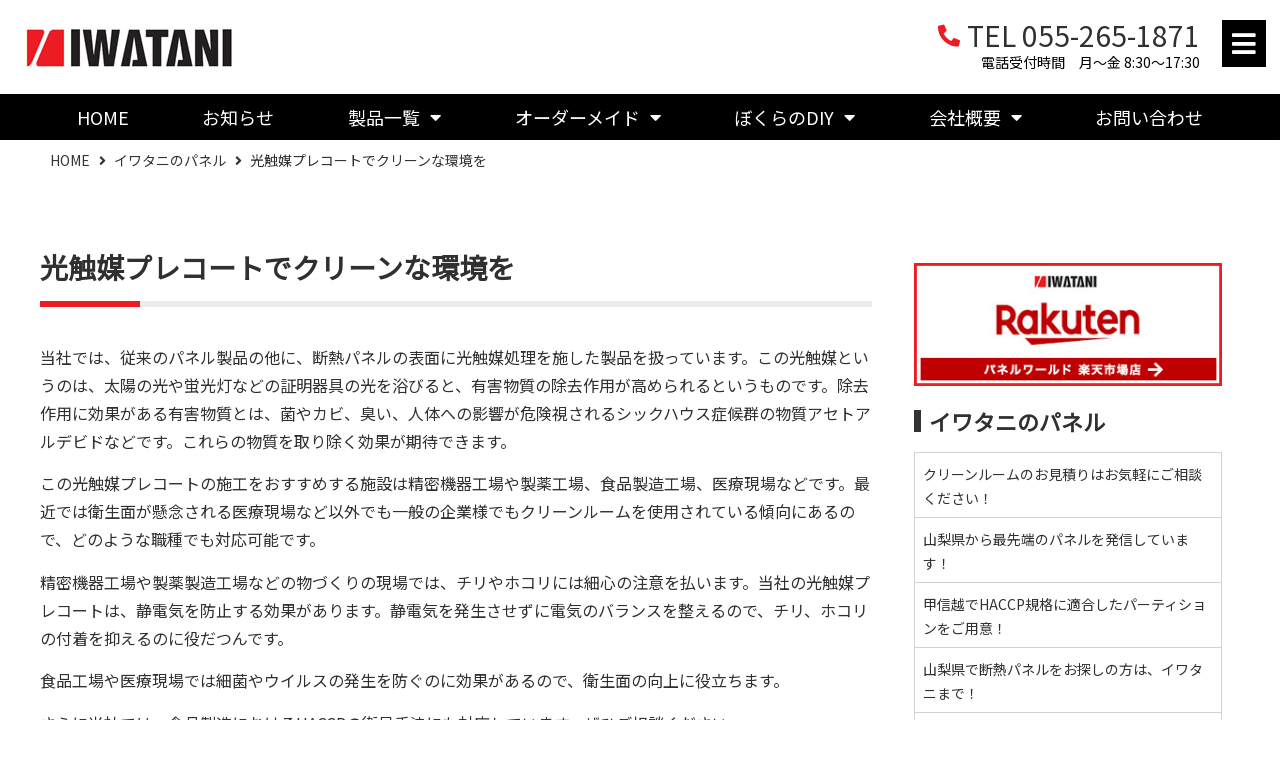

--- FILE ---
content_type: text/html; charset=UTF-8
request_url: https://iwatani1.com/lpo/topics_201910_002/
body_size: 21189
content:
<!DOCTYPE html>
<html dir="ltr" lang="ja" prefix="og: https://ogp.me/ns#">
<head>
	<meta charset="UTF-8">
		<title>光触媒プレコートでクリーンな環境を - 株式会社イワタニ</title>

		<!-- All in One SEO 4.9.0 - aioseo.com -->
	<meta name="description" content="当社では、従来のパネル製品の他に、断熱パネルの表面に光触媒処理を施した製品を扱っています。この光触媒というのは" />
	<meta name="robots" content="max-image-preview:large" />
	<link rel="canonical" href="https://iwatani1.com/lpo/topics_201910_002/" />
	<meta name="generator" content="All in One SEO (AIOSEO) 4.9.0" />
		<meta property="og:locale" content="ja_JP" />
		<meta property="og:site_name" content="株式会社イワタニ -" />
		<meta property="og:type" content="article" />
		<meta property="og:title" content="光触媒プレコートでクリーンな環境を - 株式会社イワタニ" />
		<meta property="og:description" content="当社では、従来のパネル製品の他に、断熱パネルの表面に光触媒処理を施した製品を扱っています。この光触媒というのは" />
		<meta property="og:url" content="https://iwatani1.com/lpo/topics_201910_002/" />
		<meta property="article:published_time" content="2021-08-10T07:03:54+00:00" />
		<meta property="article:modified_time" content="2021-08-10T07:04:02+00:00" />
		<meta name="twitter:card" content="summary" />
		<meta name="twitter:title" content="光触媒プレコートでクリーンな環境を - 株式会社イワタニ" />
		<meta name="twitter:description" content="当社では、従来のパネル製品の他に、断熱パネルの表面に光触媒処理を施した製品を扱っています。この光触媒というのは" />
		<script type="application/ld+json" class="aioseo-schema">
			{"@context":"https:\/\/schema.org","@graph":[{"@type":"BreadcrumbList","@id":"https:\/\/iwatani1.com\/lpo\/topics_201910_002\/#breadcrumblist","itemListElement":[{"@type":"ListItem","@id":"https:\/\/iwatani1.com#listItem","position":1,"name":"\u30db\u30fc\u30e0","item":"https:\/\/iwatani1.com","nextItem":{"@type":"ListItem","@id":"https:\/\/iwatani1.com\/lpo\/#listItem","name":"\u30a4\u30ef\u30bf\u30cb\u306e\u30d1\u30cd\u30eb"}},{"@type":"ListItem","@id":"https:\/\/iwatani1.com\/lpo\/#listItem","position":2,"name":"\u30a4\u30ef\u30bf\u30cb\u306e\u30d1\u30cd\u30eb","item":"https:\/\/iwatani1.com\/lpo\/","nextItem":{"@type":"ListItem","@id":"https:\/\/iwatani1.com\/lpo\/topics_201910_002\/#listItem","name":"\u5149\u89e6\u5a92\u30d7\u30ec\u30b3\u30fc\u30c8\u3067\u30af\u30ea\u30fc\u30f3\u306a\u74b0\u5883\u3092"},"previousItem":{"@type":"ListItem","@id":"https:\/\/iwatani1.com#listItem","name":"\u30db\u30fc\u30e0"}},{"@type":"ListItem","@id":"https:\/\/iwatani1.com\/lpo\/topics_201910_002\/#listItem","position":3,"name":"\u5149\u89e6\u5a92\u30d7\u30ec\u30b3\u30fc\u30c8\u3067\u30af\u30ea\u30fc\u30f3\u306a\u74b0\u5883\u3092","previousItem":{"@type":"ListItem","@id":"https:\/\/iwatani1.com\/lpo\/#listItem","name":"\u30a4\u30ef\u30bf\u30cb\u306e\u30d1\u30cd\u30eb"}}]},{"@type":"Organization","@id":"https:\/\/iwatani1.com\/#organization","name":"\u682a\u5f0f\u4f1a\u793e\u30a4\u30ef\u30bf\u30cb","url":"https:\/\/iwatani1.com\/"},{"@type":"WebPage","@id":"https:\/\/iwatani1.com\/lpo\/topics_201910_002\/#webpage","url":"https:\/\/iwatani1.com\/lpo\/topics_201910_002\/","name":"\u5149\u89e6\u5a92\u30d7\u30ec\u30b3\u30fc\u30c8\u3067\u30af\u30ea\u30fc\u30f3\u306a\u74b0\u5883\u3092 - \u682a\u5f0f\u4f1a\u793e\u30a4\u30ef\u30bf\u30cb","description":"\u5f53\u793e\u3067\u306f\u3001\u5f93\u6765\u306e\u30d1\u30cd\u30eb\u88fd\u54c1\u306e\u4ed6\u306b\u3001\u65ad\u71b1\u30d1\u30cd\u30eb\u306e\u8868\u9762\u306b\u5149\u89e6\u5a92\u51e6\u7406\u3092\u65bd\u3057\u305f\u88fd\u54c1\u3092\u6271\u3063\u3066\u3044\u307e\u3059\u3002\u3053\u306e\u5149\u89e6\u5a92\u3068\u3044\u3046\u306e\u306f","inLanguage":"ja","isPartOf":{"@id":"https:\/\/iwatani1.com\/#website"},"breadcrumb":{"@id":"https:\/\/iwatani1.com\/lpo\/topics_201910_002\/#breadcrumblist"},"datePublished":"2021-08-10T16:03:54+09:00","dateModified":"2021-08-10T16:04:02+09:00"},{"@type":"WebSite","@id":"https:\/\/iwatani1.com\/#website","url":"https:\/\/iwatani1.com\/","name":"\u682a\u5f0f\u4f1a\u793e\u30a4\u30ef\u30bf\u30cb","inLanguage":"ja","publisher":{"@id":"https:\/\/iwatani1.com\/#organization"}}]}
		</script>
		<!-- All in One SEO -->

<link rel="alternate" type="application/rss+xml" title="株式会社イワタニ &raquo; フィード" href="https://iwatani1.com/feed/" />
<link rel="alternate" type="application/rss+xml" title="株式会社イワタニ &raquo; コメントフィード" href="https://iwatani1.com/comments/feed/" />
<link rel="alternate" title="oEmbed (JSON)" type="application/json+oembed" href="https://iwatani1.com/wp-json/oembed/1.0/embed?url=https%3A%2F%2Fiwatani1.com%2Flpo%2Ftopics_201910_002%2F" />
<link rel="alternate" title="oEmbed (XML)" type="text/xml+oembed" href="https://iwatani1.com/wp-json/oembed/1.0/embed?url=https%3A%2F%2Fiwatani1.com%2Flpo%2Ftopics_201910_002%2F&#038;format=xml" />
<style id='wp-img-auto-sizes-contain-inline-css'>
img:is([sizes=auto i],[sizes^="auto," i]){contain-intrinsic-size:3000px 1500px}
/*# sourceURL=wp-img-auto-sizes-contain-inline-css */
</style>
<style id='wp-emoji-styles-inline-css'>

	img.wp-smiley, img.emoji {
		display: inline !important;
		border: none !important;
		box-shadow: none !important;
		height: 1em !important;
		width: 1em !important;
		margin: 0 0.07em !important;
		vertical-align: -0.1em !important;
		background: none !important;
		padding: 0 !important;
	}
/*# sourceURL=wp-emoji-styles-inline-css */
</style>
<link rel='stylesheet' id='wp-block-library-css' href='https://iwatani1.com/wp-includes/css/dist/block-library/style.min.css?ver=6.9' media='all' />
<style id='global-styles-inline-css'>
:root{--wp--preset--aspect-ratio--square: 1;--wp--preset--aspect-ratio--4-3: 4/3;--wp--preset--aspect-ratio--3-4: 3/4;--wp--preset--aspect-ratio--3-2: 3/2;--wp--preset--aspect-ratio--2-3: 2/3;--wp--preset--aspect-ratio--16-9: 16/9;--wp--preset--aspect-ratio--9-16: 9/16;--wp--preset--color--black: #000000;--wp--preset--color--cyan-bluish-gray: #abb8c3;--wp--preset--color--white: #ffffff;--wp--preset--color--pale-pink: #f78da7;--wp--preset--color--vivid-red: #cf2e2e;--wp--preset--color--luminous-vivid-orange: #ff6900;--wp--preset--color--luminous-vivid-amber: #fcb900;--wp--preset--color--light-green-cyan: #7bdcb5;--wp--preset--color--vivid-green-cyan: #00d084;--wp--preset--color--pale-cyan-blue: #8ed1fc;--wp--preset--color--vivid-cyan-blue: #0693e3;--wp--preset--color--vivid-purple: #9b51e0;--wp--preset--gradient--vivid-cyan-blue-to-vivid-purple: linear-gradient(135deg,rgb(6,147,227) 0%,rgb(155,81,224) 100%);--wp--preset--gradient--light-green-cyan-to-vivid-green-cyan: linear-gradient(135deg,rgb(122,220,180) 0%,rgb(0,208,130) 100%);--wp--preset--gradient--luminous-vivid-amber-to-luminous-vivid-orange: linear-gradient(135deg,rgb(252,185,0) 0%,rgb(255,105,0) 100%);--wp--preset--gradient--luminous-vivid-orange-to-vivid-red: linear-gradient(135deg,rgb(255,105,0) 0%,rgb(207,46,46) 100%);--wp--preset--gradient--very-light-gray-to-cyan-bluish-gray: linear-gradient(135deg,rgb(238,238,238) 0%,rgb(169,184,195) 100%);--wp--preset--gradient--cool-to-warm-spectrum: linear-gradient(135deg,rgb(74,234,220) 0%,rgb(151,120,209) 20%,rgb(207,42,186) 40%,rgb(238,44,130) 60%,rgb(251,105,98) 80%,rgb(254,248,76) 100%);--wp--preset--gradient--blush-light-purple: linear-gradient(135deg,rgb(255,206,236) 0%,rgb(152,150,240) 100%);--wp--preset--gradient--blush-bordeaux: linear-gradient(135deg,rgb(254,205,165) 0%,rgb(254,45,45) 50%,rgb(107,0,62) 100%);--wp--preset--gradient--luminous-dusk: linear-gradient(135deg,rgb(255,203,112) 0%,rgb(199,81,192) 50%,rgb(65,88,208) 100%);--wp--preset--gradient--pale-ocean: linear-gradient(135deg,rgb(255,245,203) 0%,rgb(182,227,212) 50%,rgb(51,167,181) 100%);--wp--preset--gradient--electric-grass: linear-gradient(135deg,rgb(202,248,128) 0%,rgb(113,206,126) 100%);--wp--preset--gradient--midnight: linear-gradient(135deg,rgb(2,3,129) 0%,rgb(40,116,252) 100%);--wp--preset--font-size--small: 13px;--wp--preset--font-size--medium: 20px;--wp--preset--font-size--large: 36px;--wp--preset--font-size--x-large: 42px;--wp--preset--spacing--20: 0.44rem;--wp--preset--spacing--30: 0.67rem;--wp--preset--spacing--40: 1rem;--wp--preset--spacing--50: 1.5rem;--wp--preset--spacing--60: 2.25rem;--wp--preset--spacing--70: 3.38rem;--wp--preset--spacing--80: 5.06rem;--wp--preset--shadow--natural: 6px 6px 9px rgba(0, 0, 0, 0.2);--wp--preset--shadow--deep: 12px 12px 50px rgba(0, 0, 0, 0.4);--wp--preset--shadow--sharp: 6px 6px 0px rgba(0, 0, 0, 0.2);--wp--preset--shadow--outlined: 6px 6px 0px -3px rgb(255, 255, 255), 6px 6px rgb(0, 0, 0);--wp--preset--shadow--crisp: 6px 6px 0px rgb(0, 0, 0);}:root { --wp--style--global--content-size: 800px;--wp--style--global--wide-size: 1200px; }:where(body) { margin: 0; }.wp-site-blocks > .alignleft { float: left; margin-right: 2em; }.wp-site-blocks > .alignright { float: right; margin-left: 2em; }.wp-site-blocks > .aligncenter { justify-content: center; margin-left: auto; margin-right: auto; }:where(.wp-site-blocks) > * { margin-block-start: 24px; margin-block-end: 0; }:where(.wp-site-blocks) > :first-child { margin-block-start: 0; }:where(.wp-site-blocks) > :last-child { margin-block-end: 0; }:root { --wp--style--block-gap: 24px; }:root :where(.is-layout-flow) > :first-child{margin-block-start: 0;}:root :where(.is-layout-flow) > :last-child{margin-block-end: 0;}:root :where(.is-layout-flow) > *{margin-block-start: 24px;margin-block-end: 0;}:root :where(.is-layout-constrained) > :first-child{margin-block-start: 0;}:root :where(.is-layout-constrained) > :last-child{margin-block-end: 0;}:root :where(.is-layout-constrained) > *{margin-block-start: 24px;margin-block-end: 0;}:root :where(.is-layout-flex){gap: 24px;}:root :where(.is-layout-grid){gap: 24px;}.is-layout-flow > .alignleft{float: left;margin-inline-start: 0;margin-inline-end: 2em;}.is-layout-flow > .alignright{float: right;margin-inline-start: 2em;margin-inline-end: 0;}.is-layout-flow > .aligncenter{margin-left: auto !important;margin-right: auto !important;}.is-layout-constrained > .alignleft{float: left;margin-inline-start: 0;margin-inline-end: 2em;}.is-layout-constrained > .alignright{float: right;margin-inline-start: 2em;margin-inline-end: 0;}.is-layout-constrained > .aligncenter{margin-left: auto !important;margin-right: auto !important;}.is-layout-constrained > :where(:not(.alignleft):not(.alignright):not(.alignfull)){max-width: var(--wp--style--global--content-size);margin-left: auto !important;margin-right: auto !important;}.is-layout-constrained > .alignwide{max-width: var(--wp--style--global--wide-size);}body .is-layout-flex{display: flex;}.is-layout-flex{flex-wrap: wrap;align-items: center;}.is-layout-flex > :is(*, div){margin: 0;}body .is-layout-grid{display: grid;}.is-layout-grid > :is(*, div){margin: 0;}body{padding-top: 0px;padding-right: 0px;padding-bottom: 0px;padding-left: 0px;}a:where(:not(.wp-element-button)){text-decoration: underline;}:root :where(.wp-element-button, .wp-block-button__link){background-color: #32373c;border-width: 0;color: #fff;font-family: inherit;font-size: inherit;font-style: inherit;font-weight: inherit;letter-spacing: inherit;line-height: inherit;padding-top: calc(0.667em + 2px);padding-right: calc(1.333em + 2px);padding-bottom: calc(0.667em + 2px);padding-left: calc(1.333em + 2px);text-decoration: none;text-transform: inherit;}.has-black-color{color: var(--wp--preset--color--black) !important;}.has-cyan-bluish-gray-color{color: var(--wp--preset--color--cyan-bluish-gray) !important;}.has-white-color{color: var(--wp--preset--color--white) !important;}.has-pale-pink-color{color: var(--wp--preset--color--pale-pink) !important;}.has-vivid-red-color{color: var(--wp--preset--color--vivid-red) !important;}.has-luminous-vivid-orange-color{color: var(--wp--preset--color--luminous-vivid-orange) !important;}.has-luminous-vivid-amber-color{color: var(--wp--preset--color--luminous-vivid-amber) !important;}.has-light-green-cyan-color{color: var(--wp--preset--color--light-green-cyan) !important;}.has-vivid-green-cyan-color{color: var(--wp--preset--color--vivid-green-cyan) !important;}.has-pale-cyan-blue-color{color: var(--wp--preset--color--pale-cyan-blue) !important;}.has-vivid-cyan-blue-color{color: var(--wp--preset--color--vivid-cyan-blue) !important;}.has-vivid-purple-color{color: var(--wp--preset--color--vivid-purple) !important;}.has-black-background-color{background-color: var(--wp--preset--color--black) !important;}.has-cyan-bluish-gray-background-color{background-color: var(--wp--preset--color--cyan-bluish-gray) !important;}.has-white-background-color{background-color: var(--wp--preset--color--white) !important;}.has-pale-pink-background-color{background-color: var(--wp--preset--color--pale-pink) !important;}.has-vivid-red-background-color{background-color: var(--wp--preset--color--vivid-red) !important;}.has-luminous-vivid-orange-background-color{background-color: var(--wp--preset--color--luminous-vivid-orange) !important;}.has-luminous-vivid-amber-background-color{background-color: var(--wp--preset--color--luminous-vivid-amber) !important;}.has-light-green-cyan-background-color{background-color: var(--wp--preset--color--light-green-cyan) !important;}.has-vivid-green-cyan-background-color{background-color: var(--wp--preset--color--vivid-green-cyan) !important;}.has-pale-cyan-blue-background-color{background-color: var(--wp--preset--color--pale-cyan-blue) !important;}.has-vivid-cyan-blue-background-color{background-color: var(--wp--preset--color--vivid-cyan-blue) !important;}.has-vivid-purple-background-color{background-color: var(--wp--preset--color--vivid-purple) !important;}.has-black-border-color{border-color: var(--wp--preset--color--black) !important;}.has-cyan-bluish-gray-border-color{border-color: var(--wp--preset--color--cyan-bluish-gray) !important;}.has-white-border-color{border-color: var(--wp--preset--color--white) !important;}.has-pale-pink-border-color{border-color: var(--wp--preset--color--pale-pink) !important;}.has-vivid-red-border-color{border-color: var(--wp--preset--color--vivid-red) !important;}.has-luminous-vivid-orange-border-color{border-color: var(--wp--preset--color--luminous-vivid-orange) !important;}.has-luminous-vivid-amber-border-color{border-color: var(--wp--preset--color--luminous-vivid-amber) !important;}.has-light-green-cyan-border-color{border-color: var(--wp--preset--color--light-green-cyan) !important;}.has-vivid-green-cyan-border-color{border-color: var(--wp--preset--color--vivid-green-cyan) !important;}.has-pale-cyan-blue-border-color{border-color: var(--wp--preset--color--pale-cyan-blue) !important;}.has-vivid-cyan-blue-border-color{border-color: var(--wp--preset--color--vivid-cyan-blue) !important;}.has-vivid-purple-border-color{border-color: var(--wp--preset--color--vivid-purple) !important;}.has-vivid-cyan-blue-to-vivid-purple-gradient-background{background: var(--wp--preset--gradient--vivid-cyan-blue-to-vivid-purple) !important;}.has-light-green-cyan-to-vivid-green-cyan-gradient-background{background: var(--wp--preset--gradient--light-green-cyan-to-vivid-green-cyan) !important;}.has-luminous-vivid-amber-to-luminous-vivid-orange-gradient-background{background: var(--wp--preset--gradient--luminous-vivid-amber-to-luminous-vivid-orange) !important;}.has-luminous-vivid-orange-to-vivid-red-gradient-background{background: var(--wp--preset--gradient--luminous-vivid-orange-to-vivid-red) !important;}.has-very-light-gray-to-cyan-bluish-gray-gradient-background{background: var(--wp--preset--gradient--very-light-gray-to-cyan-bluish-gray) !important;}.has-cool-to-warm-spectrum-gradient-background{background: var(--wp--preset--gradient--cool-to-warm-spectrum) !important;}.has-blush-light-purple-gradient-background{background: var(--wp--preset--gradient--blush-light-purple) !important;}.has-blush-bordeaux-gradient-background{background: var(--wp--preset--gradient--blush-bordeaux) !important;}.has-luminous-dusk-gradient-background{background: var(--wp--preset--gradient--luminous-dusk) !important;}.has-pale-ocean-gradient-background{background: var(--wp--preset--gradient--pale-ocean) !important;}.has-electric-grass-gradient-background{background: var(--wp--preset--gradient--electric-grass) !important;}.has-midnight-gradient-background{background: var(--wp--preset--gradient--midnight) !important;}.has-small-font-size{font-size: var(--wp--preset--font-size--small) !important;}.has-medium-font-size{font-size: var(--wp--preset--font-size--medium) !important;}.has-large-font-size{font-size: var(--wp--preset--font-size--large) !important;}.has-x-large-font-size{font-size: var(--wp--preset--font-size--x-large) !important;}
/*# sourceURL=global-styles-inline-css */
</style>

<link rel='stylesheet' id='jet-engine-frontend-css' href='https://iwatani1.com/wp-content/plugins/jet-engine/assets/css/frontend.css?ver=3.7.9.1' media='all' />
<link rel='stylesheet' id='hello-elementor-css' href='https://iwatani1.com/wp-content/themes/hello-elementor/assets/css/reset.css?ver=3.4.4' media='all' />
<link rel='stylesheet' id='hello-elementor-theme-style-css' href='https://iwatani1.com/wp-content/themes/hello-elementor/assets/css/theme.css?ver=3.4.4' media='all' />
<link rel='stylesheet' id='hello-elementor-header-footer-css' href='https://iwatani1.com/wp-content/themes/hello-elementor/assets/css/header-footer.css?ver=3.4.4' media='all' />
<link rel='stylesheet' id='elementor-frontend-css' href='https://iwatani1.com/wp-content/plugins/elementor/assets/css/frontend.min.css?ver=3.33.0' media='all' />
<link rel='stylesheet' id='widget-heading-css' href='https://iwatani1.com/wp-content/plugins/elementor/assets/css/widget-heading.min.css?ver=3.33.0' media='all' />
<link rel='stylesheet' id='widget-divider-css' href='https://iwatani1.com/wp-content/plugins/elementor/assets/css/widget-divider.min.css?ver=3.33.0' media='all' />
<link rel='stylesheet' id='widget-posts-css' href='https://iwatani1.com/wp-content/plugins/elementor-pro/assets/css/widget-posts.min.css?ver=3.33.1' media='all' />
<link rel='stylesheet' id='jet-blocks-css' href='https://iwatani1.com/wp-content/uploads/elementor/css/custom-jet-blocks.css?ver=1.3.21' media='all' />
<link rel='stylesheet' id='elementor-icons-css' href='https://iwatani1.com/wp-content/plugins/elementor/assets/lib/eicons/css/elementor-icons.min.css?ver=5.44.0' media='all' />
<link rel='stylesheet' id='elementor-post-5-css' href='https://iwatani1.com/wp-content/uploads/elementor/css/post-5.css?ver=1764711836' media='all' />
<link rel='stylesheet' id='elementor-post-968-css' href='https://iwatani1.com/wp-content/uploads/elementor/css/post-968.css?ver=1764711836' media='all' />
<link rel='stylesheet' id='ecs-styles-css' href='https://iwatani1.com/wp-content/plugins/ele-custom-skin/assets/css/ecs-style.css?ver=3.1.9' media='all' />
<link rel='stylesheet' id='elementor-post-1005-css' href='https://iwatani1.com/wp-content/uploads/elementor/css/post-1005.css?ver=1726247279' media='all' />
<link rel='stylesheet' id='elementor-post-1187-css' href='https://iwatani1.com/wp-content/uploads/elementor/css/post-1187.css?ver=1630340742' media='all' />
<link rel='stylesheet' id='elementor-post-1607-css' href='https://iwatani1.com/wp-content/uploads/elementor/css/post-1607.css?ver=1734176705' media='all' />
<link rel='stylesheet' id='bdt-uikit-css' href='https://iwatani1.com/wp-content/plugins/bdthemes-element-pack/assets/css/bdt-uikit.css?ver=3.21.7' media='all' />
<link rel='stylesheet' id='ep-helper-css' href='https://iwatani1.com/wp-content/plugins/bdthemes-element-pack/assets/css/ep-helper.css?ver=9.0.1' media='all' />
<link rel='stylesheet' id='elementor-gf-local-roboto-css' href='https://iwatani1.com/wp-content/uploads/elementor/google-fonts/css/roboto.css?ver=1754032897' media='all' />
<link rel='stylesheet' id='elementor-gf-local-robotoslab-css' href='https://iwatani1.com/wp-content/uploads/elementor/google-fonts/css/robotoslab.css?ver=1754032907' media='all' />
<link rel='stylesheet' id='elementor-icons-shared-0-css' href='https://iwatani1.com/wp-content/plugins/elementor/assets/lib/font-awesome/css/fontawesome.min.css?ver=5.15.3' media='all' />
<link rel='stylesheet' id='elementor-icons-fa-solid-css' href='https://iwatani1.com/wp-content/plugins/elementor/assets/lib/font-awesome/css/solid.min.css?ver=5.15.3' media='all' />
<script src="https://iwatani1.com/wp-includes/js/jquery/jquery.min.js?ver=3.7.1" id="jquery-core-js"></script>
<script src="https://iwatani1.com/wp-includes/js/jquery/jquery-migrate.min.js?ver=3.4.1" id="jquery-migrate-js"></script>
<script id="ecs_ajax_load-js-extra">
var ecs_ajax_params = {"ajaxurl":"https://iwatani1.com/wp-admin/admin-ajax.php","posts":"{\"page\":0,\"lpo\":\"topics_201910_002\",\"post_type\":\"lpo\",\"name\":\"topics_201910_002\",\"error\":\"\",\"m\":\"\",\"p\":0,\"post_parent\":\"\",\"subpost\":\"\",\"subpost_id\":\"\",\"attachment\":\"\",\"attachment_id\":0,\"pagename\":\"\",\"page_id\":0,\"second\":\"\",\"minute\":\"\",\"hour\":\"\",\"day\":0,\"monthnum\":0,\"year\":0,\"w\":0,\"category_name\":\"\",\"tag\":\"\",\"cat\":\"\",\"tag_id\":\"\",\"author\":\"\",\"author_name\":\"\",\"feed\":\"\",\"tb\":\"\",\"paged\":0,\"meta_key\":\"\",\"meta_value\":\"\",\"preview\":\"\",\"s\":\"\",\"sentence\":\"\",\"title\":\"\",\"fields\":\"all\",\"menu_order\":\"\",\"embed\":\"\",\"category__in\":[],\"category__not_in\":[],\"category__and\":[],\"post__in\":[],\"post__not_in\":[],\"post_name__in\":[],\"tag__in\":[],\"tag__not_in\":[],\"tag__and\":[],\"tag_slug__in\":[],\"tag_slug__and\":[],\"post_parent__in\":[],\"post_parent__not_in\":[],\"author__in\":[],\"author__not_in\":[],\"search_columns\":[],\"ignore_sticky_posts\":false,\"suppress_filters\":false,\"cache_results\":true,\"update_post_term_cache\":true,\"update_menu_item_cache\":false,\"lazy_load_term_meta\":true,\"update_post_meta_cache\":true,\"posts_per_page\":20,\"nopaging\":false,\"comments_per_page\":\"50\",\"no_found_rows\":false,\"order\":\"DESC\"}"};
//# sourceURL=ecs_ajax_load-js-extra
</script>
<script src="https://iwatani1.com/wp-content/plugins/ele-custom-skin/assets/js/ecs_ajax_pagination.js?ver=3.1.9" id="ecs_ajax_load-js"></script>
<script src="https://iwatani1.com/wp-content/plugins/ele-custom-skin/assets/js/ecs.js?ver=3.1.9" id="ecs-script-js"></script>
<link rel="https://api.w.org/" href="https://iwatani1.com/wp-json/" /><link rel="alternate" title="JSON" type="application/json" href="https://iwatani1.com/wp-json/wp/v2/lpo/339" /><link rel="EditURI" type="application/rsd+xml" title="RSD" href="https://iwatani1.com/xmlrpc.php?rsd" />
<meta name="generator" content="WordPress 6.9" />
<link rel='shortlink' href='https://iwatani1.com/?p=339' />
<meta name="generator" content="Elementor 3.33.0; settings: css_print_method-external, google_font-enabled, font_display-auto">
			<style>
				.e-con.e-parent:nth-of-type(n+4):not(.e-lazyloaded):not(.e-no-lazyload),
				.e-con.e-parent:nth-of-type(n+4):not(.e-lazyloaded):not(.e-no-lazyload) * {
					background-image: none !important;
				}
				@media screen and (max-height: 1024px) {
					.e-con.e-parent:nth-of-type(n+3):not(.e-lazyloaded):not(.e-no-lazyload),
					.e-con.e-parent:nth-of-type(n+3):not(.e-lazyloaded):not(.e-no-lazyload) * {
						background-image: none !important;
					}
				}
				@media screen and (max-height: 640px) {
					.e-con.e-parent:nth-of-type(n+2):not(.e-lazyloaded):not(.e-no-lazyload),
					.e-con.e-parent:nth-of-type(n+2):not(.e-lazyloaded):not(.e-no-lazyload) * {
						background-image: none !important;
					}
				}
			</style>
			<link href="https://fonts.googleapis.com/css?family=Noto+Sans+JP" rel="stylesheet">
<link href="https://fonts.googleapis.com/css?family=Sawarabi+Mincho" rel="stylesheet">

<!--Googleアナリティクス-->
<script>
  (function(i,s,o,g,r,a,m){i['GoogleAnalyticsObject']=r;i[r]=i[r]||function(){
  (i[r].q=i[r].q||[]).push(arguments)},i[r].l=1*new Date();a=s.createElement(o),
  m=s.getElementsByTagName(o)[0];a.async=1;a.src=g;m.parentNode.insertBefore(a,m)
  })(window,document,'script','//www.google-analytics.com/analytics.js','ga');

  ga('create', 'UA-21602001-2', 'auto');
  ga('send', 'pageview');

</script>
<!--//Googleアナリティクス//-->
		<style id="wp-custom-css">
			.wf-notosansjapanese { font-family: "Noto Sans JP"; }

.wf-sawarabimincho { font-family: "Sawarabi Mincho"; }

body {
	font-family: "Noto Sans JP";
}

.product_detail h2 {
border-top: 8px solid #EDE9D9;
padding-top: 15px;
padding-bottom: 15px;
}
.product_detail h3 {
}
.product_detail img {
padding-top: 0.5em;
padding-bottom: 0.5em;
}

@media (max-width:767px){
	.product_detail h2 {
		font-size:20px;
}
}
		</style>
			<meta name="viewport" content="width=device-width, initial-scale=1.0, viewport-fit=cover" /><link rel='stylesheet' id='elementor-post-538-css' href='https://iwatani1.com/wp-content/uploads/elementor/css/post-538.css?ver=1764711837' media='all' />
<link rel='stylesheet' id='widget-menu-anchor-css' href='https://iwatani1.com/wp-content/plugins/elementor/assets/css/widget-menu-anchor.min.css?ver=3.33.0' media='all' />
<link rel='stylesheet' id='widget-image-css' href='https://iwatani1.com/wp-content/plugins/elementor/assets/css/widget-image.min.css?ver=3.33.0' media='all' />
<link rel='stylesheet' id='e-sticky-css' href='https://iwatani1.com/wp-content/plugins/elementor-pro/assets/css/modules/sticky.min.css?ver=3.33.1' media='all' />
<link rel='stylesheet' id='widget-nav-menu-css' href='https://iwatani1.com/wp-content/plugins/elementor-pro/assets/css/widget-nav-menu.min.css?ver=3.33.1' media='all' />
<link rel='stylesheet' id='elementor-post-810-css' href='https://iwatani1.com/wp-content/uploads/elementor/css/post-810.css?ver=1764711837' media='all' />
<link rel='stylesheet' id='elementor-post-2223-css' href='https://iwatani1.com/wp-content/uploads/elementor/css/post-2223.css?ver=1764711837' media='all' />
<link rel='stylesheet' id='elementor-post-562-css' href='https://iwatani1.com/wp-content/uploads/elementor/css/post-562.css?ver=1764711837' media='all' />
<link rel='stylesheet' id='e-motion-fx-css' href='https://iwatani1.com/wp-content/plugins/elementor-pro/assets/css/modules/motion-fx.min.css?ver=3.33.1' media='all' />
<link rel='stylesheet' id='widget-social-icons-css' href='https://iwatani1.com/wp-content/plugins/elementor/assets/css/widget-social-icons.min.css?ver=3.33.0' media='all' />
<link rel='stylesheet' id='e-apple-webkit-css' href='https://iwatani1.com/wp-content/plugins/elementor/assets/css/conditionals/apple-webkit.min.css?ver=3.33.0' media='all' />
<link rel='stylesheet' id='jet-elements-css' href='https://iwatani1.com/wp-content/plugins/jet-elements/assets/css/jet-elements.css?ver=2.7.12.1' media='all' />
<link rel='stylesheet' id='elementor-icons-fa-brands-css' href='https://iwatani1.com/wp-content/plugins/elementor/assets/lib/font-awesome/css/brands.min.css?ver=5.15.3' media='all' />
</head>
<body class="wp-singular lpo-template-default single single-lpo postid-339 wp-embed-responsive wp-theme-hello-elementor hello-elementor-default elementor-default elementor-template-canvas elementor-kit-5 elementor-page-968">

			<div data-elementor-type="single-post" data-elementor-id="968" class="elementor elementor-968 elementor-location-single post-339 lpo type-lpo status-publish hentry" data-elementor-settings="{&quot;element_pack_global_tooltip_width&quot;:{&quot;unit&quot;:&quot;px&quot;,&quot;size&quot;:&quot;&quot;,&quot;sizes&quot;:[]},&quot;element_pack_global_tooltip_width_tablet&quot;:{&quot;unit&quot;:&quot;px&quot;,&quot;size&quot;:&quot;&quot;,&quot;sizes&quot;:[]},&quot;element_pack_global_tooltip_width_mobile&quot;:{&quot;unit&quot;:&quot;px&quot;,&quot;size&quot;:&quot;&quot;,&quot;sizes&quot;:[]},&quot;element_pack_global_tooltip_padding&quot;:{&quot;unit&quot;:&quot;px&quot;,&quot;top&quot;:&quot;&quot;,&quot;right&quot;:&quot;&quot;,&quot;bottom&quot;:&quot;&quot;,&quot;left&quot;:&quot;&quot;,&quot;isLinked&quot;:true},&quot;element_pack_global_tooltip_padding_tablet&quot;:{&quot;unit&quot;:&quot;px&quot;,&quot;top&quot;:&quot;&quot;,&quot;right&quot;:&quot;&quot;,&quot;bottom&quot;:&quot;&quot;,&quot;left&quot;:&quot;&quot;,&quot;isLinked&quot;:true},&quot;element_pack_global_tooltip_padding_mobile&quot;:{&quot;unit&quot;:&quot;px&quot;,&quot;top&quot;:&quot;&quot;,&quot;right&quot;:&quot;&quot;,&quot;bottom&quot;:&quot;&quot;,&quot;left&quot;:&quot;&quot;,&quot;isLinked&quot;:true},&quot;element_pack_global_tooltip_border_radius&quot;:{&quot;unit&quot;:&quot;px&quot;,&quot;top&quot;:&quot;&quot;,&quot;right&quot;:&quot;&quot;,&quot;bottom&quot;:&quot;&quot;,&quot;left&quot;:&quot;&quot;,&quot;isLinked&quot;:true},&quot;element_pack_global_tooltip_border_radius_tablet&quot;:{&quot;unit&quot;:&quot;px&quot;,&quot;top&quot;:&quot;&quot;,&quot;right&quot;:&quot;&quot;,&quot;bottom&quot;:&quot;&quot;,&quot;left&quot;:&quot;&quot;,&quot;isLinked&quot;:true},&quot;element_pack_global_tooltip_border_radius_mobile&quot;:{&quot;unit&quot;:&quot;px&quot;,&quot;top&quot;:&quot;&quot;,&quot;right&quot;:&quot;&quot;,&quot;bottom&quot;:&quot;&quot;,&quot;left&quot;:&quot;&quot;,&quot;isLinked&quot;:true}}" data-elementor-post-type="elementor_library">
					<section class="elementor-section elementor-top-section elementor-element elementor-element-5a115af3 elementor-section-full_width elementor-section-height-default elementor-section-height-default" data-id="5a115af3" data-element_type="section" data-settings="{&quot;jet_parallax_layout_list&quot;:[{&quot;jet_parallax_layout_image&quot;:{&quot;url&quot;:&quot;&quot;,&quot;id&quot;:&quot;&quot;,&quot;size&quot;:&quot;&quot;},&quot;_id&quot;:&quot;e39f812&quot;,&quot;jet_parallax_layout_image_tablet&quot;:{&quot;url&quot;:&quot;&quot;,&quot;id&quot;:&quot;&quot;,&quot;size&quot;:&quot;&quot;},&quot;jet_parallax_layout_image_mobile&quot;:{&quot;url&quot;:&quot;&quot;,&quot;id&quot;:&quot;&quot;,&quot;size&quot;:&quot;&quot;},&quot;jet_parallax_layout_speed&quot;:{&quot;unit&quot;:&quot;%&quot;,&quot;size&quot;:50,&quot;sizes&quot;:[]},&quot;jet_parallax_layout_type&quot;:&quot;scroll&quot;,&quot;jet_parallax_layout_direction&quot;:&quot;1&quot;,&quot;jet_parallax_layout_fx_direction&quot;:null,&quot;jet_parallax_layout_z_index&quot;:&quot;&quot;,&quot;jet_parallax_layout_bg_x&quot;:50,&quot;jet_parallax_layout_bg_x_tablet&quot;:&quot;&quot;,&quot;jet_parallax_layout_bg_x_mobile&quot;:&quot;&quot;,&quot;jet_parallax_layout_bg_y&quot;:50,&quot;jet_parallax_layout_bg_y_tablet&quot;:&quot;&quot;,&quot;jet_parallax_layout_bg_y_mobile&quot;:&quot;&quot;,&quot;jet_parallax_layout_bg_size&quot;:&quot;auto&quot;,&quot;jet_parallax_layout_bg_size_tablet&quot;:&quot;&quot;,&quot;jet_parallax_layout_bg_size_mobile&quot;:&quot;&quot;,&quot;jet_parallax_layout_animation_prop&quot;:&quot;transform&quot;,&quot;jet_parallax_layout_on&quot;:[&quot;desktop&quot;,&quot;tablet&quot;]}]}">
						<div class="elementor-container elementor-column-gap-no">
					<div class="elementor-column elementor-col-100 elementor-top-column elementor-element elementor-element-2a66cc4d" data-id="2a66cc4d" data-element_type="column">
			<div class="elementor-widget-wrap elementor-element-populated">
						<div class="elementor-element elementor-element-59a630a4 elementor-widget elementor-widget-template" data-id="59a630a4" data-element_type="widget" data-widget_type="template.default">
				<div class="elementor-widget-container">
							<div class="elementor-template">
					<header data-elementor-type="header" data-elementor-id="538" class="elementor elementor-538 elementor-location-single" data-elementor-settings="{&quot;element_pack_global_tooltip_width&quot;:{&quot;unit&quot;:&quot;px&quot;,&quot;size&quot;:&quot;&quot;,&quot;sizes&quot;:[]},&quot;element_pack_global_tooltip_width_tablet&quot;:{&quot;unit&quot;:&quot;px&quot;,&quot;size&quot;:&quot;&quot;,&quot;sizes&quot;:[]},&quot;element_pack_global_tooltip_width_mobile&quot;:{&quot;unit&quot;:&quot;px&quot;,&quot;size&quot;:&quot;&quot;,&quot;sizes&quot;:[]},&quot;element_pack_global_tooltip_padding&quot;:{&quot;unit&quot;:&quot;px&quot;,&quot;top&quot;:&quot;&quot;,&quot;right&quot;:&quot;&quot;,&quot;bottom&quot;:&quot;&quot;,&quot;left&quot;:&quot;&quot;,&quot;isLinked&quot;:true},&quot;element_pack_global_tooltip_padding_tablet&quot;:{&quot;unit&quot;:&quot;px&quot;,&quot;top&quot;:&quot;&quot;,&quot;right&quot;:&quot;&quot;,&quot;bottom&quot;:&quot;&quot;,&quot;left&quot;:&quot;&quot;,&quot;isLinked&quot;:true},&quot;element_pack_global_tooltip_padding_mobile&quot;:{&quot;unit&quot;:&quot;px&quot;,&quot;top&quot;:&quot;&quot;,&quot;right&quot;:&quot;&quot;,&quot;bottom&quot;:&quot;&quot;,&quot;left&quot;:&quot;&quot;,&quot;isLinked&quot;:true},&quot;element_pack_global_tooltip_border_radius&quot;:{&quot;unit&quot;:&quot;px&quot;,&quot;top&quot;:&quot;&quot;,&quot;right&quot;:&quot;&quot;,&quot;bottom&quot;:&quot;&quot;,&quot;left&quot;:&quot;&quot;,&quot;isLinked&quot;:true},&quot;element_pack_global_tooltip_border_radius_tablet&quot;:{&quot;unit&quot;:&quot;px&quot;,&quot;top&quot;:&quot;&quot;,&quot;right&quot;:&quot;&quot;,&quot;bottom&quot;:&quot;&quot;,&quot;left&quot;:&quot;&quot;,&quot;isLinked&quot;:true},&quot;element_pack_global_tooltip_border_radius_mobile&quot;:{&quot;unit&quot;:&quot;px&quot;,&quot;top&quot;:&quot;&quot;,&quot;right&quot;:&quot;&quot;,&quot;bottom&quot;:&quot;&quot;,&quot;left&quot;:&quot;&quot;,&quot;isLinked&quot;:true}}" data-elementor-post-type="elementor_library">
					<section class="elementor-section elementor-top-section elementor-element elementor-element-4796140 elementor-section-boxed elementor-section-height-default elementor-section-height-default" data-id="4796140" data-element_type="section" data-settings="{&quot;jet_parallax_layout_list&quot;:[{&quot;jet_parallax_layout_image&quot;:{&quot;url&quot;:&quot;&quot;,&quot;id&quot;:&quot;&quot;,&quot;size&quot;:&quot;&quot;},&quot;_id&quot;:&quot;cb94308&quot;,&quot;jet_parallax_layout_image_tablet&quot;:{&quot;url&quot;:&quot;&quot;,&quot;id&quot;:&quot;&quot;,&quot;size&quot;:&quot;&quot;},&quot;jet_parallax_layout_image_mobile&quot;:{&quot;url&quot;:&quot;&quot;,&quot;id&quot;:&quot;&quot;,&quot;size&quot;:&quot;&quot;},&quot;jet_parallax_layout_speed&quot;:{&quot;unit&quot;:&quot;%&quot;,&quot;size&quot;:50,&quot;sizes&quot;:[]},&quot;jet_parallax_layout_type&quot;:&quot;scroll&quot;,&quot;jet_parallax_layout_direction&quot;:&quot;1&quot;,&quot;jet_parallax_layout_fx_direction&quot;:null,&quot;jet_parallax_layout_z_index&quot;:&quot;&quot;,&quot;jet_parallax_layout_bg_x&quot;:50,&quot;jet_parallax_layout_bg_x_tablet&quot;:&quot;&quot;,&quot;jet_parallax_layout_bg_x_mobile&quot;:&quot;&quot;,&quot;jet_parallax_layout_bg_y&quot;:50,&quot;jet_parallax_layout_bg_y_tablet&quot;:&quot;&quot;,&quot;jet_parallax_layout_bg_y_mobile&quot;:&quot;&quot;,&quot;jet_parallax_layout_bg_size&quot;:&quot;auto&quot;,&quot;jet_parallax_layout_bg_size_tablet&quot;:&quot;&quot;,&quot;jet_parallax_layout_bg_size_mobile&quot;:&quot;&quot;,&quot;jet_parallax_layout_animation_prop&quot;:&quot;transform&quot;,&quot;jet_parallax_layout_on&quot;:[&quot;desktop&quot;,&quot;tablet&quot;]}]}">
						<div class="elementor-container elementor-column-gap-no">
					<div class="elementor-column elementor-col-100 elementor-top-column elementor-element elementor-element-aed7444" data-id="aed7444" data-element_type="column">
			<div class="elementor-widget-wrap elementor-element-populated">
						<div class="elementor-element elementor-element-1e3f08f elementor-widget elementor-widget-menu-anchor" data-id="1e3f08f" data-element_type="widget" data-widget_type="menu-anchor.default">
				<div class="elementor-widget-container">
							<div class="elementor-menu-anchor" id="pagetop"></div>
						</div>
				</div>
					</div>
		</div>
					</div>
		</section>
				<section class="elementor-section elementor-top-section elementor-element elementor-element-a08d35a elementor-section-full_width elementor-section-content-middle elementor-section-height-default elementor-section-height-default" data-id="a08d35a" data-element_type="section" data-settings="{&quot;jet_parallax_layout_list&quot;:[{&quot;jet_parallax_layout_image&quot;:{&quot;url&quot;:&quot;&quot;,&quot;id&quot;:&quot;&quot;,&quot;size&quot;:&quot;&quot;},&quot;_id&quot;:&quot;8d64960&quot;,&quot;jet_parallax_layout_image_tablet&quot;:{&quot;url&quot;:&quot;&quot;,&quot;id&quot;:&quot;&quot;,&quot;size&quot;:&quot;&quot;},&quot;jet_parallax_layout_image_mobile&quot;:{&quot;url&quot;:&quot;&quot;,&quot;id&quot;:&quot;&quot;,&quot;size&quot;:&quot;&quot;},&quot;jet_parallax_layout_speed&quot;:{&quot;unit&quot;:&quot;%&quot;,&quot;size&quot;:50,&quot;sizes&quot;:[]},&quot;jet_parallax_layout_type&quot;:&quot;scroll&quot;,&quot;jet_parallax_layout_direction&quot;:&quot;1&quot;,&quot;jet_parallax_layout_fx_direction&quot;:null,&quot;jet_parallax_layout_z_index&quot;:&quot;&quot;,&quot;jet_parallax_layout_bg_x&quot;:50,&quot;jet_parallax_layout_bg_x_tablet&quot;:&quot;&quot;,&quot;jet_parallax_layout_bg_x_mobile&quot;:&quot;&quot;,&quot;jet_parallax_layout_bg_y&quot;:50,&quot;jet_parallax_layout_bg_y_tablet&quot;:&quot;&quot;,&quot;jet_parallax_layout_bg_y_mobile&quot;:&quot;&quot;,&quot;jet_parallax_layout_bg_size&quot;:&quot;auto&quot;,&quot;jet_parallax_layout_bg_size_tablet&quot;:&quot;&quot;,&quot;jet_parallax_layout_bg_size_mobile&quot;:&quot;&quot;,&quot;jet_parallax_layout_animation_prop&quot;:&quot;transform&quot;,&quot;jet_parallax_layout_on&quot;:[&quot;desktop&quot;,&quot;tablet&quot;]}],&quot;sticky&quot;:&quot;top&quot;,&quot;sticky_on&quot;:[&quot;desktop&quot;,&quot;tablet&quot;,&quot;mobile&quot;],&quot;sticky_offset&quot;:0,&quot;sticky_effects_offset&quot;:0,&quot;sticky_anchor_link_offset&quot;:0}">
							<div class="elementor-background-overlay"></div>
							<div class="elementor-container elementor-column-gap-default">
					<div class="elementor-column elementor-col-50 elementor-top-column elementor-element elementor-element-5a6f20e" data-id="5a6f20e" data-element_type="column">
			<div class="elementor-widget-wrap elementor-element-populated">
						<div class="elementor-element elementor-element-6a16ee2 elementor-widget elementor-widget-image" data-id="6a16ee2" data-element_type="widget" data-widget_type="image.default">
				<div class="elementor-widget-container">
																<a href="https://iwatani1.com">
							<img width="207" height="40" src="https://iwatani1.com/wp-content/uploads/2021/08/logo.png" class="attachment-full size-full wp-image-541" alt="株式会社イワタニ" />								</a>
															</div>
				</div>
					</div>
		</div>
				<div class="elementor-column elementor-col-50 elementor-top-column elementor-element elementor-element-212085e elementor-hidden-mobile" data-id="212085e" data-element_type="column">
			<div class="elementor-widget-wrap elementor-element-populated">
						<div class="elementor-element elementor-element-8d8f7ae elementor-widget__width-auto elementor-view-default elementor-widget elementor-widget-icon" data-id="8d8f7ae" data-element_type="widget" data-widget_type="icon.default">
				<div class="elementor-widget-container">
							<div class="elementor-icon-wrapper">
			<div class="elementor-icon">
			<i aria-hidden="true" class="fas fa-phone-alt"></i>			</div>
		</div>
						</div>
				</div>
				<div class="elementor-element elementor-element-53d7477 elementor-widget__width-auto elementor-widget elementor-widget-heading" data-id="53d7477" data-element_type="widget" data-widget_type="heading.default">
				<div class="elementor-widget-container">
					<h2 class="elementor-heading-title elementor-size-default">TEL 055-265-1871</h2>				</div>
				</div>
				<div class="elementor-element elementor-element-4e977d8 elementor-widget elementor-widget-heading" data-id="4e977d8" data-element_type="widget" data-widget_type="heading.default">
				<div class="elementor-widget-container">
					<span class="elementor-heading-title elementor-size-default">電話受付時間　月～金 8:30～17:30</span>				</div>
				</div>
					</div>
		</div>
					</div>
		</section>
				<section class="elementor-section elementor-top-section elementor-element elementor-element-afdef37 elementor-section-boxed elementor-section-height-default elementor-section-height-default" data-id="afdef37" data-element_type="section" data-settings="{&quot;jet_parallax_layout_list&quot;:[{&quot;jet_parallax_layout_image&quot;:{&quot;url&quot;:&quot;&quot;,&quot;id&quot;:&quot;&quot;,&quot;size&quot;:&quot;&quot;},&quot;_id&quot;:&quot;9c30a04&quot;,&quot;jet_parallax_layout_image_tablet&quot;:{&quot;url&quot;:&quot;&quot;,&quot;id&quot;:&quot;&quot;,&quot;size&quot;:&quot;&quot;},&quot;jet_parallax_layout_image_mobile&quot;:{&quot;url&quot;:&quot;&quot;,&quot;id&quot;:&quot;&quot;,&quot;size&quot;:&quot;&quot;},&quot;jet_parallax_layout_speed&quot;:{&quot;unit&quot;:&quot;%&quot;,&quot;size&quot;:50,&quot;sizes&quot;:[]},&quot;jet_parallax_layout_type&quot;:&quot;scroll&quot;,&quot;jet_parallax_layout_direction&quot;:&quot;1&quot;,&quot;jet_parallax_layout_fx_direction&quot;:null,&quot;jet_parallax_layout_z_index&quot;:&quot;&quot;,&quot;jet_parallax_layout_bg_x&quot;:50,&quot;jet_parallax_layout_bg_x_tablet&quot;:&quot;&quot;,&quot;jet_parallax_layout_bg_x_mobile&quot;:&quot;&quot;,&quot;jet_parallax_layout_bg_y&quot;:50,&quot;jet_parallax_layout_bg_y_tablet&quot;:&quot;&quot;,&quot;jet_parallax_layout_bg_y_mobile&quot;:&quot;&quot;,&quot;jet_parallax_layout_bg_size&quot;:&quot;auto&quot;,&quot;jet_parallax_layout_bg_size_tablet&quot;:&quot;&quot;,&quot;jet_parallax_layout_bg_size_mobile&quot;:&quot;&quot;,&quot;jet_parallax_layout_animation_prop&quot;:&quot;transform&quot;,&quot;jet_parallax_layout_on&quot;:[&quot;desktop&quot;,&quot;tablet&quot;]}]}">
						<div class="elementor-container elementor-column-gap-no">
					<div class="elementor-column elementor-col-100 elementor-top-column elementor-element elementor-element-547630c" data-id="547630c" data-element_type="column">
			<div class="elementor-widget-wrap elementor-element-populated">
						<div class="elementor-element elementor-element-b600ddf elementor-widget__width-auto elementor-fixed elementor-widget elementor-widget-jet-hamburger-panel" data-id="b600ddf" data-element_type="widget" data-settings="{&quot;_position&quot;:&quot;fixed&quot;}" data-widget_type="jet-hamburger-panel.default">
				<div class="elementor-widget-container">
							<div class="jet-hamburger-panel jet-hamburger-panel-right-position jet-hamburger-panel-slide-effect" data-settings="{&quot;position&quot;:&quot;right&quot;,&quot;ajaxTemplate&quot;:false,&quot;ajaxTemplateCache&quot;:true,&quot;widget_id&quot;:&quot;b600ddf&quot;,&quot;signature&quot;:&quot;59185d38a0bfb959a96db70464a51503&quot;}">
			<div class="jet-hamburger-panel__toggle" role="button" tabindex="0" aria-label="Toggle Panel"><div class="jet-hamburger-panel__toggle-icon"><span class="jet-hamburger-panel__icon icon-normal jet-blocks-icon"><i aria-hidden="true" class="fas fa-bars"></i></span><span class="jet-hamburger-panel__icon icon-active jet-blocks-icon"><i aria-hidden="true" class="fas fa-times"></i></span></div></div>			<div class="jet-hamburger-panel__instance">
				<div class="jet-hamburger-panel__cover"></div>
				<div class="jet-hamburger-panel__inner">
					<div class="jet-hamburger-panel__close-button jet-blocks-icon"><i aria-hidden="true" class="fas fa-times"></i></div><div class="jet-hamburger-panel__content" data-template-id="810">		<div data-elementor-type="section" data-elementor-id="810" class="elementor elementor-810 elementor-location-single" data-elementor-post-type="elementor_library">
					<section class="elementor-section elementor-top-section elementor-element elementor-element-0d6d4f0 elementor-section-boxed elementor-section-height-default elementor-section-height-default" data-id="0d6d4f0" data-element_type="section" data-settings="{&quot;jet_parallax_layout_list&quot;:[{&quot;jet_parallax_layout_image&quot;:{&quot;url&quot;:&quot;&quot;,&quot;id&quot;:&quot;&quot;,&quot;size&quot;:&quot;&quot;},&quot;_id&quot;:&quot;0338484&quot;,&quot;jet_parallax_layout_image_tablet&quot;:{&quot;url&quot;:&quot;&quot;,&quot;id&quot;:&quot;&quot;,&quot;size&quot;:&quot;&quot;},&quot;jet_parallax_layout_image_mobile&quot;:{&quot;url&quot;:&quot;&quot;,&quot;id&quot;:&quot;&quot;,&quot;size&quot;:&quot;&quot;},&quot;jet_parallax_layout_speed&quot;:{&quot;unit&quot;:&quot;%&quot;,&quot;size&quot;:50,&quot;sizes&quot;:[]},&quot;jet_parallax_layout_type&quot;:&quot;scroll&quot;,&quot;jet_parallax_layout_direction&quot;:&quot;1&quot;,&quot;jet_parallax_layout_fx_direction&quot;:null,&quot;jet_parallax_layout_z_index&quot;:&quot;&quot;,&quot;jet_parallax_layout_bg_x&quot;:50,&quot;jet_parallax_layout_bg_x_tablet&quot;:&quot;&quot;,&quot;jet_parallax_layout_bg_x_mobile&quot;:&quot;&quot;,&quot;jet_parallax_layout_bg_y&quot;:50,&quot;jet_parallax_layout_bg_y_tablet&quot;:&quot;&quot;,&quot;jet_parallax_layout_bg_y_mobile&quot;:&quot;&quot;,&quot;jet_parallax_layout_bg_size&quot;:&quot;auto&quot;,&quot;jet_parallax_layout_bg_size_tablet&quot;:&quot;&quot;,&quot;jet_parallax_layout_bg_size_mobile&quot;:&quot;&quot;,&quot;jet_parallax_layout_animation_prop&quot;:&quot;transform&quot;,&quot;jet_parallax_layout_on&quot;:[&quot;desktop&quot;,&quot;tablet&quot;]}]}">
						<div class="elementor-container elementor-column-gap-default">
					<div class="elementor-column elementor-col-100 elementor-top-column elementor-element elementor-element-aa9d594" data-id="aa9d594" data-element_type="column">
			<div class="elementor-widget-wrap elementor-element-populated">
						<div class="elementor-element elementor-element-969bf9a jet-nav-align-flex-start elementor-widget elementor-widget-jet-nav-menu" data-id="969bf9a" data-element_type="widget" data-widget_type="jet-nav-menu.default">
				<div class="elementor-widget-container">
					<nav class="jet-nav-wrap m-layout-mobile"><div class="menu-global-container"><div class="jet-nav m-layout-mobile jet-nav--vertical jet-nav--vertical-sub-bottom"><div class="menu-item menu-item-type-post_type menu-item-object-page menu-item-home jet-nav__item-485 jet-nav__item"><a href="https://iwatani1.com/" class="menu-item-link menu-item-link-depth-0 menu-item-link-top"><span class="jet-nav-link-text">HOME</span></a></div>
<div class="menu-item menu-item-type-post_type menu-item-object-page current_page_parent jet-nav__item-486 jet-nav__item"><a href="https://iwatani1.com/information-list/" class="menu-item-link menu-item-link-depth-0 menu-item-link-top"><span class="jet-nav-link-text">お知らせ</span></a></div>
<div class="menu-item menu-item-type-custom menu-item-object-custom menu-item-has-children jet-nav__item-1090 jet-nav__item"><a href="https://iwatani1.com/product/" class="menu-item-link menu-item-link-depth-0 menu-item-link-top"><span class="jet-nav-link-text">製品一覧</span><div class="jet-nav-arrow"><i aria-hidden="true" class="fa fa-angle-down"></i></div></a>
<div  class="jet-nav__sub jet-nav-depth-0">
	<div class="menu-item menu-item-type-taxonomy menu-item-object-product-cat jet-nav__item-1040 jet-nav__item jet-nav-item-sub"><a href="https://iwatani1.com/product-cat/dog-house/" class="menu-item-link menu-item-link-depth-1 menu-item-link-sub"><span class="jet-nav-link-text">ドッグハウス</span></a></div>
	<div class="menu-item menu-item-type-taxonomy menu-item-object-product-cat jet-nav__item-1041 jet-nav__item jet-nav-item-sub"><a href="https://iwatani1.com/product-cat/prefab-refrigerator/" class="menu-item-link menu-item-link-depth-1 menu-item-link-sub"><span class="jet-nav-link-text">規格型プレハブ式冷蔵庫</span></a></div>
	<div class="menu-item menu-item-type-taxonomy menu-item-object-product-cat jet-nav__item-1042 jet-nav__item jet-nav-item-sub"><a href="https://iwatani1.com/product-cat/prefab-freezer/" class="menu-item-link menu-item-link-depth-1 menu-item-link-sub"><span class="jet-nav-link-text">規格型プレハブ式冷凍庫</span></a></div>
	<div class="menu-item menu-item-type-taxonomy menu-item-object-product-cat jet-nav__item-1043 jet-nav__item jet-nav-item-sub"><a href="https://iwatani1.com/product-cat/board/" class="menu-item-link menu-item-link-depth-1 menu-item-link-sub"><span class="jet-nav-link-text">板材</span></a></div>
	<div class="menu-item menu-item-type-taxonomy menu-item-object-product-cat jet-nav__item-1044 jet-nav__item jet-nav-item-sub"><a href="https://iwatani1.com/product-cat/sound-absorption-partition/" class="menu-item-link menu-item-link-depth-1 menu-item-link-sub"><span class="jet-nav-link-text">吸音パーテーション</span></a></div>
	<div class="menu-item menu-item-type-taxonomy menu-item-object-product-cat jet-nav__item-2902 jet-nav__item jet-nav-item-sub"><a href="https://iwatani1.com/product-cat/winecellar/" class="menu-item-link menu-item-link-depth-1 menu-item-link-sub"><span class="jet-nav-link-text">ワインセラー</span></a></div>
	<div class="menu-item menu-item-type-taxonomy menu-item-object-product-cat jet-nav__item-1045 jet-nav__item jet-nav-item-sub"><a href="https://iwatani1.com/product-cat/winerack/" class="menu-item-link menu-item-link-depth-1 menu-item-link-sub"><span class="jet-nav-link-text">ワインラック</span></a></div>
	<div class="menu-item menu-item-type-taxonomy menu-item-object-product-cat jet-nav__item-1046 jet-nav__item jet-nav-item-sub"><a href="https://iwatani1.com/product-cat/building-materials/" class="menu-item-link menu-item-link-depth-1 menu-item-link-sub"><span class="jet-nav-link-text">リフォーム・建材</span></a></div>
	<div class="menu-item menu-item-type-taxonomy menu-item-object-product-cat jet-nav__item-1047 jet-nav__item jet-nav-item-sub"><a href="https://iwatani1.com/product-cat/guard-hat/" class="menu-item-link menu-item-link-depth-1 menu-item-link-sub"><span class="jet-nav-link-text">ガードハット</span></a></div>
</div>
</div>
<div class="menu-item menu-item-type-post_type menu-item-object-page menu-item-has-children jet-nav__item-487 jet-nav__item"><a href="https://iwatani1.com/order-made/" class="menu-item-link menu-item-link-depth-0 menu-item-link-top"><span class="jet-nav-link-text">オーダーメイド</span><div class="jet-nav-arrow"><i aria-hidden="true" class="fa fa-angle-down"></i></div></a>
<div  class="jet-nav__sub jet-nav-depth-0">
	<div class="menu-item menu-item-type-post_type menu-item-object-page jet-nav__item-490 jet-nav__item jet-nav-item-sub"><a href="https://iwatani1.com/order-made/winecellar/" class="menu-item-link menu-item-link-depth-1 menu-item-link-sub"><span class="jet-nav-link-text">ワインセラー</span></a></div>
	<div class="menu-item menu-item-type-post_type menu-item-object-page jet-nav__item-489 jet-nav__item jet-nav-item-sub"><a href="https://iwatani1.com/order-made/doghouse/" class="menu-item-link menu-item-link-depth-1 menu-item-link-sub"><span class="jet-nav-link-text">ドッグハウス</span></a></div>
	<div class="menu-item menu-item-type-post_type menu-item-object-page jet-nav__item-488 jet-nav__item jet-nav-item-sub"><a href="https://iwatani1.com/order-made/order-contact/" class="menu-item-link menu-item-link-depth-1 menu-item-link-sub"><span class="jet-nav-link-text">オーダーメイド お問い合わせ</span></a></div>
</div>
</div>
<div class="menu-item menu-item-type-custom menu-item-object-custom menu-item-has-children jet-nav__item-1154 jet-nav__item"><a href="https://iwatani1.com/diy/" class="menu-item-link menu-item-link-depth-0 menu-item-link-top"><span class="jet-nav-link-text">ぼくらのDIY</span><div class="jet-nav-arrow"><i aria-hidden="true" class="fa fa-angle-down"></i></div></a>
<div  class="jet-nav__sub jet-nav-depth-0">
	<div class="menu-item menu-item-type-post_type menu-item-object-diy jet-nav__item-1164 jet-nav__item jet-nav-item-sub"><a href="https://iwatani1.com/diy/washing/" class="menu-item-link menu-item-link-depth-1 menu-item-link-sub"><span class="jet-nav-link-text">洗濯機設置台</span></a></div>
	<div class="menu-item menu-item-type-post_type menu-item-object-diy jet-nav__item-1163 jet-nav__item jet-nav-item-sub"><a href="https://iwatani1.com/diy/bookstand/" class="menu-item-link menu-item-link-depth-1 menu-item-link-sub"><span class="jet-nav-link-text">ブックスタンド</span></a></div>
	<div class="menu-item menu-item-type-post_type menu-item-object-diy jet-nav__item-1161 jet-nav__item jet-nav-item-sub"><a href="https://iwatani1.com/diy/paint-booth/" class="menu-item-link menu-item-link-depth-1 menu-item-link-sub"><span class="jet-nav-link-text">塗装ブース</span></a></div>
	<div class="menu-item menu-item-type-post_type menu-item-object-diy jet-nav__item-1160 jet-nav__item jet-nav-item-sub"><a href="https://iwatani1.com/diy/smoker/" class="menu-item-link menu-item-link-depth-1 menu-item-link-sub"><span class="jet-nav-link-text">燻製器</span></a></div>
	<div class="menu-item menu-item-type-post_type menu-item-object-diy jet-nav__item-1159 jet-nav__item jet-nav-item-sub"><a href="https://iwatani1.com/diy/lamp-shade/" class="menu-item-link menu-item-link-depth-1 menu-item-link-sub"><span class="jet-nav-link-text">ステンレスペンダントランプシェード</span></a></div>
	<div class="menu-item menu-item-type-post_type menu-item-object-diy jet-nav__item-1158 jet-nav__item jet-nav-item-sub"><a href="https://iwatani1.com/diy/speaker/" class="menu-item-link menu-item-link-depth-1 menu-item-link-sub"><span class="jet-nav-link-text">バスレフスピーカー</span></a></div>
</div>
</div>
<div class="menu-item menu-item-type-post_type menu-item-object-page menu-item-has-children jet-nav__item-501 jet-nav__item"><a href="https://iwatani1.com/company/" class="menu-item-link menu-item-link-depth-0 menu-item-link-top"><span class="jet-nav-link-text">会社概要</span><div class="jet-nav-arrow"><i aria-hidden="true" class="fa fa-angle-down"></i></div></a>
<div  class="jet-nav__sub jet-nav-depth-0">
	<div class="menu-item menu-item-type-post_type menu-item-object-page jet-nav__item-2778 jet-nav__item jet-nav-item-sub"><a href="https://iwatani1.com/company/" class="menu-item-link menu-item-link-depth-1 menu-item-link-sub"><span class="jet-nav-link-text">会社概要</span></a></div>
</div>
</div>
<div class="menu-item menu-item-type-post_type menu-item-object-page jet-nav__item-492 jet-nav__item"><a href="https://iwatani1.com/contact/" class="menu-item-link menu-item-link-depth-0 menu-item-link-top"><span class="jet-nav-link-text">お問い合わせ</span></a></div>
</div></div></nav>				</div>
				</div>
					</div>
		</div>
					</div>
		</section>
				</div>
		</div>				</div>
			</div>
		</div>
						</div>
				</div>
					</div>
		</div>
					</div>
		</section>
				<section class="elementor-section elementor-top-section elementor-element elementor-element-43408c9 elementor-hidden-tablet elementor-hidden-mobile elementor-section-boxed elementor-section-height-default elementor-section-height-default" data-id="43408c9" data-element_type="section" data-settings="{&quot;jet_parallax_layout_list&quot;:[{&quot;jet_parallax_layout_image&quot;:{&quot;url&quot;:&quot;&quot;,&quot;id&quot;:&quot;&quot;,&quot;size&quot;:&quot;&quot;},&quot;_id&quot;:&quot;ec12122&quot;,&quot;jet_parallax_layout_image_tablet&quot;:{&quot;url&quot;:&quot;&quot;,&quot;id&quot;:&quot;&quot;,&quot;size&quot;:&quot;&quot;},&quot;jet_parallax_layout_image_mobile&quot;:{&quot;url&quot;:&quot;&quot;,&quot;id&quot;:&quot;&quot;,&quot;size&quot;:&quot;&quot;},&quot;jet_parallax_layout_speed&quot;:{&quot;unit&quot;:&quot;%&quot;,&quot;size&quot;:50,&quot;sizes&quot;:[]},&quot;jet_parallax_layout_type&quot;:&quot;scroll&quot;,&quot;jet_parallax_layout_direction&quot;:&quot;1&quot;,&quot;jet_parallax_layout_fx_direction&quot;:null,&quot;jet_parallax_layout_z_index&quot;:&quot;&quot;,&quot;jet_parallax_layout_bg_x&quot;:50,&quot;jet_parallax_layout_bg_x_tablet&quot;:&quot;&quot;,&quot;jet_parallax_layout_bg_x_mobile&quot;:&quot;&quot;,&quot;jet_parallax_layout_bg_y&quot;:50,&quot;jet_parallax_layout_bg_y_tablet&quot;:&quot;&quot;,&quot;jet_parallax_layout_bg_y_mobile&quot;:&quot;&quot;,&quot;jet_parallax_layout_bg_size&quot;:&quot;auto&quot;,&quot;jet_parallax_layout_bg_size_tablet&quot;:&quot;&quot;,&quot;jet_parallax_layout_bg_size_mobile&quot;:&quot;&quot;,&quot;jet_parallax_layout_animation_prop&quot;:&quot;transform&quot;,&quot;jet_parallax_layout_on&quot;:[&quot;desktop&quot;,&quot;tablet&quot;]}],&quot;background_background&quot;:&quot;classic&quot;}">
						<div class="elementor-container elementor-column-gap-default">
					<div class="elementor-column elementor-col-100 elementor-top-column elementor-element elementor-element-747037b" data-id="747037b" data-element_type="column">
			<div class="elementor-widget-wrap elementor-element-populated">
						<div class="elementor-element elementor-element-c9a9327 elementor-nav-menu__align-justify elementor-nav-menu--dropdown-tablet elementor-nav-menu__text-align-aside elementor-nav-menu--toggle elementor-nav-menu--burger elementor-widget elementor-widget-nav-menu" data-id="c9a9327" data-element_type="widget" data-settings="{&quot;layout&quot;:&quot;horizontal&quot;,&quot;submenu_icon&quot;:{&quot;value&quot;:&quot;&lt;i class=\&quot;fas fa-caret-down\&quot; aria-hidden=\&quot;true\&quot;&gt;&lt;\/i&gt;&quot;,&quot;library&quot;:&quot;fa-solid&quot;},&quot;toggle&quot;:&quot;burger&quot;}" data-widget_type="nav-menu.default">
				<div class="elementor-widget-container">
								<nav aria-label="メニュー" class="elementor-nav-menu--main elementor-nav-menu__container elementor-nav-menu--layout-horizontal e--pointer-underline e--animation-fade">
				<ul id="menu-1-c9a9327" class="elementor-nav-menu"><li class="menu-item menu-item-type-post_type menu-item-object-page menu-item-home menu-item-485"><a href="https://iwatani1.com/" class="elementor-item">HOME</a></li>
<li class="menu-item menu-item-type-post_type menu-item-object-page current_page_parent menu-item-486"><a href="https://iwatani1.com/information-list/" class="elementor-item">お知らせ</a></li>
<li class="menu-item menu-item-type-custom menu-item-object-custom menu-item-has-children menu-item-1090"><a href="https://iwatani1.com/product/" class="elementor-item">製品一覧</a>
<ul class="sub-menu elementor-nav-menu--dropdown">
	<li class="menu-item menu-item-type-taxonomy menu-item-object-product-cat menu-item-1040"><a href="https://iwatani1.com/product-cat/dog-house/" class="elementor-sub-item">ドッグハウス</a></li>
	<li class="menu-item menu-item-type-taxonomy menu-item-object-product-cat menu-item-1041"><a href="https://iwatani1.com/product-cat/prefab-refrigerator/" class="elementor-sub-item">規格型プレハブ式冷蔵庫</a></li>
	<li class="menu-item menu-item-type-taxonomy menu-item-object-product-cat menu-item-1042"><a href="https://iwatani1.com/product-cat/prefab-freezer/" class="elementor-sub-item">規格型プレハブ式冷凍庫</a></li>
	<li class="menu-item menu-item-type-taxonomy menu-item-object-product-cat menu-item-1043"><a href="https://iwatani1.com/product-cat/board/" class="elementor-sub-item">板材</a></li>
	<li class="menu-item menu-item-type-taxonomy menu-item-object-product-cat menu-item-1044"><a href="https://iwatani1.com/product-cat/sound-absorption-partition/" class="elementor-sub-item">吸音パーテーション</a></li>
	<li class="menu-item menu-item-type-taxonomy menu-item-object-product-cat menu-item-2902"><a href="https://iwatani1.com/product-cat/winecellar/" class="elementor-sub-item">ワインセラー</a></li>
	<li class="menu-item menu-item-type-taxonomy menu-item-object-product-cat menu-item-1045"><a href="https://iwatani1.com/product-cat/winerack/" class="elementor-sub-item">ワインラック</a></li>
	<li class="menu-item menu-item-type-taxonomy menu-item-object-product-cat menu-item-1046"><a href="https://iwatani1.com/product-cat/building-materials/" class="elementor-sub-item">リフォーム・建材</a></li>
	<li class="menu-item menu-item-type-taxonomy menu-item-object-product-cat menu-item-1047"><a href="https://iwatani1.com/product-cat/guard-hat/" class="elementor-sub-item">ガードハット</a></li>
</ul>
</li>
<li class="menu-item menu-item-type-post_type menu-item-object-page menu-item-has-children menu-item-487"><a href="https://iwatani1.com/order-made/" class="elementor-item">オーダーメイド</a>
<ul class="sub-menu elementor-nav-menu--dropdown">
	<li class="menu-item menu-item-type-post_type menu-item-object-page menu-item-490"><a href="https://iwatani1.com/order-made/winecellar/" class="elementor-sub-item">ワインセラー</a></li>
	<li class="menu-item menu-item-type-post_type menu-item-object-page menu-item-489"><a href="https://iwatani1.com/order-made/doghouse/" class="elementor-sub-item">ドッグハウス</a></li>
	<li class="menu-item menu-item-type-post_type menu-item-object-page menu-item-488"><a href="https://iwatani1.com/order-made/order-contact/" class="elementor-sub-item">オーダーメイド お問い合わせ</a></li>
</ul>
</li>
<li class="menu-item menu-item-type-custom menu-item-object-custom menu-item-has-children menu-item-1154"><a href="https://iwatani1.com/diy/" class="elementor-item">ぼくらのDIY</a>
<ul class="sub-menu elementor-nav-menu--dropdown">
	<li class="menu-item menu-item-type-post_type menu-item-object-diy menu-item-1164"><a href="https://iwatani1.com/diy/washing/" class="elementor-sub-item">洗濯機設置台</a></li>
	<li class="menu-item menu-item-type-post_type menu-item-object-diy menu-item-1163"><a href="https://iwatani1.com/diy/bookstand/" class="elementor-sub-item">ブックスタンド</a></li>
	<li class="menu-item menu-item-type-post_type menu-item-object-diy menu-item-1161"><a href="https://iwatani1.com/diy/paint-booth/" class="elementor-sub-item">塗装ブース</a></li>
	<li class="menu-item menu-item-type-post_type menu-item-object-diy menu-item-1160"><a href="https://iwatani1.com/diy/smoker/" class="elementor-sub-item">燻製器</a></li>
	<li class="menu-item menu-item-type-post_type menu-item-object-diy menu-item-1159"><a href="https://iwatani1.com/diy/lamp-shade/" class="elementor-sub-item">ステンレスペンダントランプシェード</a></li>
	<li class="menu-item menu-item-type-post_type menu-item-object-diy menu-item-1158"><a href="https://iwatani1.com/diy/speaker/" class="elementor-sub-item">バスレフスピーカー</a></li>
</ul>
</li>
<li class="menu-item menu-item-type-post_type menu-item-object-page menu-item-has-children menu-item-501"><a href="https://iwatani1.com/company/" class="elementor-item">会社概要</a>
<ul class="sub-menu elementor-nav-menu--dropdown">
	<li class="menu-item menu-item-type-post_type menu-item-object-page menu-item-2778"><a href="https://iwatani1.com/company/" class="elementor-sub-item">会社概要</a></li>
</ul>
</li>
<li class="menu-item menu-item-type-post_type menu-item-object-page menu-item-492"><a href="https://iwatani1.com/contact/" class="elementor-item">お問い合わせ</a></li>
</ul>			</nav>
					<div class="elementor-menu-toggle" role="button" tabindex="0" aria-label="Menu Toggle" aria-expanded="false">
			<i aria-hidden="true" role="presentation" class="elementor-menu-toggle__icon--open eicon-menu-bar"></i><i aria-hidden="true" role="presentation" class="elementor-menu-toggle__icon--close eicon-close"></i>		</div>
					<nav class="elementor-nav-menu--dropdown elementor-nav-menu__container" aria-hidden="true">
				<ul id="menu-2-c9a9327" class="elementor-nav-menu"><li class="menu-item menu-item-type-post_type menu-item-object-page menu-item-home menu-item-485"><a href="https://iwatani1.com/" class="elementor-item" tabindex="-1">HOME</a></li>
<li class="menu-item menu-item-type-post_type menu-item-object-page current_page_parent menu-item-486"><a href="https://iwatani1.com/information-list/" class="elementor-item" tabindex="-1">お知らせ</a></li>
<li class="menu-item menu-item-type-custom menu-item-object-custom menu-item-has-children menu-item-1090"><a href="https://iwatani1.com/product/" class="elementor-item" tabindex="-1">製品一覧</a>
<ul class="sub-menu elementor-nav-menu--dropdown">
	<li class="menu-item menu-item-type-taxonomy menu-item-object-product-cat menu-item-1040"><a href="https://iwatani1.com/product-cat/dog-house/" class="elementor-sub-item" tabindex="-1">ドッグハウス</a></li>
	<li class="menu-item menu-item-type-taxonomy menu-item-object-product-cat menu-item-1041"><a href="https://iwatani1.com/product-cat/prefab-refrigerator/" class="elementor-sub-item" tabindex="-1">規格型プレハブ式冷蔵庫</a></li>
	<li class="menu-item menu-item-type-taxonomy menu-item-object-product-cat menu-item-1042"><a href="https://iwatani1.com/product-cat/prefab-freezer/" class="elementor-sub-item" tabindex="-1">規格型プレハブ式冷凍庫</a></li>
	<li class="menu-item menu-item-type-taxonomy menu-item-object-product-cat menu-item-1043"><a href="https://iwatani1.com/product-cat/board/" class="elementor-sub-item" tabindex="-1">板材</a></li>
	<li class="menu-item menu-item-type-taxonomy menu-item-object-product-cat menu-item-1044"><a href="https://iwatani1.com/product-cat/sound-absorption-partition/" class="elementor-sub-item" tabindex="-1">吸音パーテーション</a></li>
	<li class="menu-item menu-item-type-taxonomy menu-item-object-product-cat menu-item-2902"><a href="https://iwatani1.com/product-cat/winecellar/" class="elementor-sub-item" tabindex="-1">ワインセラー</a></li>
	<li class="menu-item menu-item-type-taxonomy menu-item-object-product-cat menu-item-1045"><a href="https://iwatani1.com/product-cat/winerack/" class="elementor-sub-item" tabindex="-1">ワインラック</a></li>
	<li class="menu-item menu-item-type-taxonomy menu-item-object-product-cat menu-item-1046"><a href="https://iwatani1.com/product-cat/building-materials/" class="elementor-sub-item" tabindex="-1">リフォーム・建材</a></li>
	<li class="menu-item menu-item-type-taxonomy menu-item-object-product-cat menu-item-1047"><a href="https://iwatani1.com/product-cat/guard-hat/" class="elementor-sub-item" tabindex="-1">ガードハット</a></li>
</ul>
</li>
<li class="menu-item menu-item-type-post_type menu-item-object-page menu-item-has-children menu-item-487"><a href="https://iwatani1.com/order-made/" class="elementor-item" tabindex="-1">オーダーメイド</a>
<ul class="sub-menu elementor-nav-menu--dropdown">
	<li class="menu-item menu-item-type-post_type menu-item-object-page menu-item-490"><a href="https://iwatani1.com/order-made/winecellar/" class="elementor-sub-item" tabindex="-1">ワインセラー</a></li>
	<li class="menu-item menu-item-type-post_type menu-item-object-page menu-item-489"><a href="https://iwatani1.com/order-made/doghouse/" class="elementor-sub-item" tabindex="-1">ドッグハウス</a></li>
	<li class="menu-item menu-item-type-post_type menu-item-object-page menu-item-488"><a href="https://iwatani1.com/order-made/order-contact/" class="elementor-sub-item" tabindex="-1">オーダーメイド お問い合わせ</a></li>
</ul>
</li>
<li class="menu-item menu-item-type-custom menu-item-object-custom menu-item-has-children menu-item-1154"><a href="https://iwatani1.com/diy/" class="elementor-item" tabindex="-1">ぼくらのDIY</a>
<ul class="sub-menu elementor-nav-menu--dropdown">
	<li class="menu-item menu-item-type-post_type menu-item-object-diy menu-item-1164"><a href="https://iwatani1.com/diy/washing/" class="elementor-sub-item" tabindex="-1">洗濯機設置台</a></li>
	<li class="menu-item menu-item-type-post_type menu-item-object-diy menu-item-1163"><a href="https://iwatani1.com/diy/bookstand/" class="elementor-sub-item" tabindex="-1">ブックスタンド</a></li>
	<li class="menu-item menu-item-type-post_type menu-item-object-diy menu-item-1161"><a href="https://iwatani1.com/diy/paint-booth/" class="elementor-sub-item" tabindex="-1">塗装ブース</a></li>
	<li class="menu-item menu-item-type-post_type menu-item-object-diy menu-item-1160"><a href="https://iwatani1.com/diy/smoker/" class="elementor-sub-item" tabindex="-1">燻製器</a></li>
	<li class="menu-item menu-item-type-post_type menu-item-object-diy menu-item-1159"><a href="https://iwatani1.com/diy/lamp-shade/" class="elementor-sub-item" tabindex="-1">ステンレスペンダントランプシェード</a></li>
	<li class="menu-item menu-item-type-post_type menu-item-object-diy menu-item-1158"><a href="https://iwatani1.com/diy/speaker/" class="elementor-sub-item" tabindex="-1">バスレフスピーカー</a></li>
</ul>
</li>
<li class="menu-item menu-item-type-post_type menu-item-object-page menu-item-has-children menu-item-501"><a href="https://iwatani1.com/company/" class="elementor-item" tabindex="-1">会社概要</a>
<ul class="sub-menu elementor-nav-menu--dropdown">
	<li class="menu-item menu-item-type-post_type menu-item-object-page menu-item-2778"><a href="https://iwatani1.com/company/" class="elementor-sub-item" tabindex="-1">会社概要</a></li>
</ul>
</li>
<li class="menu-item menu-item-type-post_type menu-item-object-page menu-item-492"><a href="https://iwatani1.com/contact/" class="elementor-item" tabindex="-1">お問い合わせ</a></li>
</ul>			</nav>
						</div>
				</div>
					</div>
		</div>
					</div>
		</section>
				</header>
				</div>
						</div>
				</div>
					</div>
		</div>
					</div>
		</section>
				<section class="elementor-section elementor-top-section elementor-element elementor-element-6390f3e elementor-section-boxed elementor-section-height-default elementor-section-height-default" data-id="6390f3e" data-element_type="section" data-settings="{&quot;jet_parallax_layout_list&quot;:[{&quot;jet_parallax_layout_image&quot;:{&quot;url&quot;:&quot;&quot;,&quot;id&quot;:&quot;&quot;,&quot;size&quot;:&quot;&quot;},&quot;_id&quot;:&quot;031d834&quot;,&quot;jet_parallax_layout_image_tablet&quot;:{&quot;url&quot;:&quot;&quot;,&quot;id&quot;:&quot;&quot;,&quot;size&quot;:&quot;&quot;},&quot;jet_parallax_layout_image_mobile&quot;:{&quot;url&quot;:&quot;&quot;,&quot;id&quot;:&quot;&quot;,&quot;size&quot;:&quot;&quot;},&quot;jet_parallax_layout_speed&quot;:{&quot;unit&quot;:&quot;%&quot;,&quot;size&quot;:50,&quot;sizes&quot;:[]},&quot;jet_parallax_layout_type&quot;:&quot;scroll&quot;,&quot;jet_parallax_layout_direction&quot;:&quot;1&quot;,&quot;jet_parallax_layout_fx_direction&quot;:null,&quot;jet_parallax_layout_z_index&quot;:&quot;&quot;,&quot;jet_parallax_layout_bg_x&quot;:50,&quot;jet_parallax_layout_bg_x_tablet&quot;:&quot;&quot;,&quot;jet_parallax_layout_bg_x_mobile&quot;:&quot;&quot;,&quot;jet_parallax_layout_bg_y&quot;:50,&quot;jet_parallax_layout_bg_y_tablet&quot;:&quot;&quot;,&quot;jet_parallax_layout_bg_y_mobile&quot;:&quot;&quot;,&quot;jet_parallax_layout_bg_size&quot;:&quot;auto&quot;,&quot;jet_parallax_layout_bg_size_tablet&quot;:&quot;&quot;,&quot;jet_parallax_layout_bg_size_mobile&quot;:&quot;&quot;,&quot;jet_parallax_layout_animation_prop&quot;:&quot;transform&quot;,&quot;jet_parallax_layout_on&quot;:[&quot;desktop&quot;,&quot;tablet&quot;]}]}">
						<div class="elementor-container elementor-column-gap-default">
					<div class="elementor-column elementor-col-100 elementor-top-column elementor-element elementor-element-2223bc55" data-id="2223bc55" data-element_type="column">
			<div class="elementor-widget-wrap elementor-element-populated">
						<div class="elementor-element elementor-element-2174fa2a elementor-widget elementor-widget-jet-breadcrumbs" data-id="2174fa2a" data-element_type="widget" data-widget_type="jet-breadcrumbs.default">
				<div class="elementor-widget-container">
					<div class="elementor-jet-breadcrumbs jet-blocks">
		<div class="jet-breadcrumbs">
		<div class="jet-breadcrumbs__content">
		<div class="jet-breadcrumbs__wrap"><div class="jet-breadcrumbs__item"><a href="https://iwatani1.com/" class="jet-breadcrumbs__item-link is-home" rel="home" title="HOME">HOME</a></div>
			 <div class="jet-breadcrumbs__item"><div class="jet-breadcrumbs__item-sep"><span class="jet-blocks-icon"><i aria-hidden="true" class="fas fa-angle-right"></i></span></div></div> <div class="jet-breadcrumbs__item"><a href="https://iwatani1.com/lpo/" class="jet-breadcrumbs__item-link" rel="tag" title="イワタニのパネル">イワタニのパネル</a></div>
			 <div class="jet-breadcrumbs__item"><div class="jet-breadcrumbs__item-sep"><span class="jet-blocks-icon"><i aria-hidden="true" class="fas fa-angle-right"></i></span></div></div> <div class="jet-breadcrumbs__item"><span class="jet-breadcrumbs__item-target">光触媒プレコートでクリーンな環境を</span></div>
		</div>
		</div>
		</div></div>				</div>
				</div>
					</div>
		</div>
					</div>
		</section>
				<section class="elementor-section elementor-top-section elementor-element elementor-element-1358e979 elementor-section-boxed elementor-section-height-default elementor-section-height-default" data-id="1358e979" data-element_type="section" data-settings="{&quot;jet_parallax_layout_list&quot;:[{&quot;jet_parallax_layout_image&quot;:{&quot;url&quot;:&quot;&quot;,&quot;id&quot;:&quot;&quot;,&quot;size&quot;:&quot;&quot;},&quot;_id&quot;:&quot;b227bd7&quot;,&quot;jet_parallax_layout_image_tablet&quot;:{&quot;url&quot;:&quot;&quot;,&quot;id&quot;:&quot;&quot;,&quot;size&quot;:&quot;&quot;},&quot;jet_parallax_layout_image_mobile&quot;:{&quot;url&quot;:&quot;&quot;,&quot;id&quot;:&quot;&quot;,&quot;size&quot;:&quot;&quot;},&quot;jet_parallax_layout_speed&quot;:{&quot;unit&quot;:&quot;%&quot;,&quot;size&quot;:50,&quot;sizes&quot;:[]},&quot;jet_parallax_layout_type&quot;:&quot;scroll&quot;,&quot;jet_parallax_layout_direction&quot;:&quot;1&quot;,&quot;jet_parallax_layout_fx_direction&quot;:null,&quot;jet_parallax_layout_z_index&quot;:&quot;&quot;,&quot;jet_parallax_layout_bg_x&quot;:50,&quot;jet_parallax_layout_bg_x_tablet&quot;:&quot;&quot;,&quot;jet_parallax_layout_bg_x_mobile&quot;:&quot;&quot;,&quot;jet_parallax_layout_bg_y&quot;:50,&quot;jet_parallax_layout_bg_y_tablet&quot;:&quot;&quot;,&quot;jet_parallax_layout_bg_y_mobile&quot;:&quot;&quot;,&quot;jet_parallax_layout_bg_size&quot;:&quot;auto&quot;,&quot;jet_parallax_layout_bg_size_tablet&quot;:&quot;&quot;,&quot;jet_parallax_layout_bg_size_mobile&quot;:&quot;&quot;,&quot;jet_parallax_layout_animation_prop&quot;:&quot;transform&quot;,&quot;jet_parallax_layout_on&quot;:[&quot;desktop&quot;,&quot;tablet&quot;]}]}">
						<div class="elementor-container elementor-column-gap-default">
					<div class="elementor-column elementor-col-66 elementor-top-column elementor-element elementor-element-3ffa61dc" data-id="3ffa61dc" data-element_type="column">
			<div class="elementor-widget-wrap elementor-element-populated">
						<div class="elementor-element elementor-element-3784259b elementor-widget elementor-widget-theme-post-title elementor-page-title elementor-widget-heading" data-id="3784259b" data-element_type="widget" data-widget_type="theme-post-title.default">
				<div class="elementor-widget-container">
					<h1 class="elementor-heading-title elementor-size-default">光触媒プレコートでクリーンな環境を</h1>				</div>
				</div>
				<div class="elementor-element elementor-element-c034a97 elementor-widget-divider--view-line elementor-widget elementor-widget-divider" data-id="c034a97" data-element_type="widget" data-settings="{&quot;_animation&quot;:&quot;none&quot;,&quot;_animation_delay&quot;:400}" data-widget_type="divider.default">
				<div class="elementor-widget-container">
							<div class="elementor-divider">
			<span class="elementor-divider-separator">
						</span>
		</div>
						</div>
				</div>
				<div class="elementor-element elementor-element-6c5c5ff elementor-widget elementor-widget-theme-post-content" data-id="6c5c5ff" data-element_type="widget" data-widget_type="theme-post-content.default">
				<div class="elementor-widget-container">
					<p>当社では、従来のパネル製品の他に、断熱パネルの表面に光触媒処理を施した製品を扱っています。この光触媒というのは、太陽の光や蛍光灯などの証明器具の光を浴びると、有害物質の除去作用が高められるというものです。除去作用に効果がある有害物質とは、菌やカビ、臭い、人体への影響が危険視されるシックハウス症候群の物質アセトアルデビドなどです。これらの物質を取り除く効果が期待できます。</p>
<p>この光触媒プレコートの施工をおすすめする施設は精密機器工場や製薬工場、食品製造工場、医療現場などです。最近では衛生面が懸念される医療現場など以外でも一般の企業様でもクリーンルームを使用されている傾向にあるので、どのような職種でも対応可能です。</p>
<p>精密機器工場や製薬製造工場などの物づくりの現場では、チリやホコリには細心の注意を払います。当社の光触媒プレコートは、静電気を防止する効果があります。静電気を発生させずに電気のバランスを整えるので、チリ、ホコリの付着を抑えるのに役だつんです。</p>
<p>食品工場や医療現場では細菌やウイルスの発生を防ぐのに効果があるので、衛生面の向上に役立ちます。</p>
<p>さらに当社では、食品製造におけるHACCPの衛星手法にも対応しています。ぜひご相談ください。</p>
<p>もし食品加工場や食品クリーンルーム、医療機器製造、医療現場などで区画割りや補修、衛生面での改装にお悩みの方は、ぜひ一度当社にご相談ください。お客様の使用用途や使い勝手に合わせたご提案をさせていただきます。</p>
<p>当社の本社は山梨県に住所を置きます。支店が東京にもあるので、お近くにご利用の際はぜひお立ち寄りください。またお電話でも受け付けております。</p>
				</div>
				</div>
					</div>
		</div>
				<div class="elementor-column elementor-col-33 elementor-top-column elementor-element elementor-element-1aa2232a" data-id="1aa2232a" data-element_type="column">
			<div class="elementor-widget-wrap elementor-element-populated">
						<section class="elementor-section elementor-inner-section elementor-element elementor-element-d4589ae elementor-section-boxed elementor-section-height-default elementor-section-height-default" data-id="d4589ae" data-element_type="section" data-settings="{&quot;jet_parallax_layout_list&quot;:[{&quot;jet_parallax_layout_image&quot;:{&quot;url&quot;:&quot;&quot;,&quot;id&quot;:&quot;&quot;,&quot;size&quot;:&quot;&quot;},&quot;_id&quot;:&quot;dab2d50&quot;,&quot;jet_parallax_layout_image_tablet&quot;:{&quot;url&quot;:&quot;&quot;,&quot;id&quot;:&quot;&quot;,&quot;size&quot;:&quot;&quot;},&quot;jet_parallax_layout_image_mobile&quot;:{&quot;url&quot;:&quot;&quot;,&quot;id&quot;:&quot;&quot;,&quot;size&quot;:&quot;&quot;},&quot;jet_parallax_layout_speed&quot;:{&quot;unit&quot;:&quot;%&quot;,&quot;size&quot;:50,&quot;sizes&quot;:[]},&quot;jet_parallax_layout_type&quot;:&quot;scroll&quot;,&quot;jet_parallax_layout_direction&quot;:&quot;1&quot;,&quot;jet_parallax_layout_fx_direction&quot;:null,&quot;jet_parallax_layout_z_index&quot;:&quot;&quot;,&quot;jet_parallax_layout_bg_x&quot;:50,&quot;jet_parallax_layout_bg_x_tablet&quot;:&quot;&quot;,&quot;jet_parallax_layout_bg_x_mobile&quot;:&quot;&quot;,&quot;jet_parallax_layout_bg_y&quot;:50,&quot;jet_parallax_layout_bg_y_tablet&quot;:&quot;&quot;,&quot;jet_parallax_layout_bg_y_mobile&quot;:&quot;&quot;,&quot;jet_parallax_layout_bg_size&quot;:&quot;auto&quot;,&quot;jet_parallax_layout_bg_size_tablet&quot;:&quot;&quot;,&quot;jet_parallax_layout_bg_size_mobile&quot;:&quot;&quot;,&quot;jet_parallax_layout_animation_prop&quot;:&quot;transform&quot;,&quot;jet_parallax_layout_on&quot;:[&quot;desktop&quot;,&quot;tablet&quot;]}]}">
						<div class="elementor-container elementor-column-gap-no">
					<div class="elementor-column elementor-col-100 elementor-inner-column elementor-element elementor-element-188bd42" data-id="188bd42" data-element_type="column">
			<div class="elementor-widget-wrap elementor-element-populated">
						<div class="elementor-element elementor-element-d77627b elementor-widget elementor-widget-template" data-id="d77627b" data-element_type="widget" data-widget_type="template.default">
				<div class="elementor-widget-container">
							<div class="elementor-template">
					<div data-elementor-type="section" data-elementor-id="2223" class="elementor elementor-2223 elementor-location-single" data-elementor-post-type="elementor_library">
					<section class="elementor-section elementor-inner-section elementor-element elementor-element-53694a52 elementor-section-boxed elementor-section-height-default elementor-section-height-default" data-id="53694a52" data-element_type="section" data-settings="{&quot;jet_parallax_layout_list&quot;:[{&quot;jet_parallax_layout_image&quot;:{&quot;url&quot;:&quot;&quot;,&quot;id&quot;:&quot;&quot;,&quot;size&quot;:&quot;&quot;},&quot;_id&quot;:&quot;dab2d50&quot;,&quot;jet_parallax_layout_image_tablet&quot;:{&quot;url&quot;:&quot;&quot;,&quot;id&quot;:&quot;&quot;,&quot;size&quot;:&quot;&quot;},&quot;jet_parallax_layout_image_mobile&quot;:{&quot;url&quot;:&quot;&quot;,&quot;id&quot;:&quot;&quot;,&quot;size&quot;:&quot;&quot;},&quot;jet_parallax_layout_speed&quot;:{&quot;unit&quot;:&quot;%&quot;,&quot;size&quot;:50,&quot;sizes&quot;:[]},&quot;jet_parallax_layout_type&quot;:&quot;scroll&quot;,&quot;jet_parallax_layout_direction&quot;:&quot;1&quot;,&quot;jet_parallax_layout_fx_direction&quot;:null,&quot;jet_parallax_layout_z_index&quot;:&quot;&quot;,&quot;jet_parallax_layout_bg_x&quot;:50,&quot;jet_parallax_layout_bg_x_tablet&quot;:&quot;&quot;,&quot;jet_parallax_layout_bg_x_mobile&quot;:&quot;&quot;,&quot;jet_parallax_layout_bg_y&quot;:50,&quot;jet_parallax_layout_bg_y_tablet&quot;:&quot;&quot;,&quot;jet_parallax_layout_bg_y_mobile&quot;:&quot;&quot;,&quot;jet_parallax_layout_bg_size&quot;:&quot;auto&quot;,&quot;jet_parallax_layout_bg_size_tablet&quot;:&quot;&quot;,&quot;jet_parallax_layout_bg_size_mobile&quot;:&quot;&quot;,&quot;jet_parallax_layout_animation_prop&quot;:&quot;transform&quot;,&quot;jet_parallax_layout_on&quot;:[&quot;desktop&quot;,&quot;tablet&quot;]}]}">
						<div class="elementor-container elementor-column-gap-no">
					<div class="elementor-column elementor-col-100 elementor-inner-column elementor-element elementor-element-3ac074c6" data-id="3ac074c6" data-element_type="column">
			<div class="elementor-widget-wrap elementor-element-populated">
						<div class="elementor-element elementor-element-4f9a5897 elementor-widget elementor-widget-image" data-id="4f9a5897" data-element_type="widget" data-widget_type="image.default">
				<div class="elementor-widget-container">
																<a href="https://www.rakuten.ne.jp/gold/panel-world1996/" target="_blank">
							<img width="328" height="131" src="https://iwatani1.com/wp-content/uploads/2021/08/bnr_rakuten.jpg" class="attachment-large size-large wp-image-2220" alt="" srcset="https://iwatani1.com/wp-content/uploads/2021/08/bnr_rakuten.jpg 328w, https://iwatani1.com/wp-content/uploads/2021/08/bnr_rakuten-300x120.jpg 300w" sizes="(max-width: 328px) 100vw, 328px" />								</a>
															</div>
				</div>
					</div>
		</div>
					</div>
		</section>
				</div>
				</div>
						</div>
				</div>
					</div>
		</div>
					</div>
		</section>
				<div class="elementor-element elementor-element-f9fb94d elementor-widget elementor-widget-heading" data-id="f9fb94d" data-element_type="widget" data-widget_type="heading.default">
				<div class="elementor-widget-container">
					<h4 class="elementor-heading-title elementor-size-default">イワタニのパネル</h4>				</div>
				</div>
				<div class="elementor-element elementor-element-ef395ab elementor-grid-1 elementor-posts--thumbnail-none side_nav elementor-grid-tablet-2 elementor-grid-mobile-1 elementor-widget elementor-widget-posts" data-id="ef395ab" data-element_type="widget" data-settings="{&quot;classic_columns&quot;:&quot;1&quot;,&quot;classic_row_gap&quot;:{&quot;unit&quot;:&quot;px&quot;,&quot;size&quot;:0,&quot;sizes&quot;:[]},&quot;classic_columns_tablet&quot;:&quot;2&quot;,&quot;classic_columns_mobile&quot;:&quot;1&quot;,&quot;classic_row_gap_tablet&quot;:{&quot;unit&quot;:&quot;px&quot;,&quot;size&quot;:&quot;&quot;,&quot;sizes&quot;:[]},&quot;classic_row_gap_mobile&quot;:{&quot;unit&quot;:&quot;px&quot;,&quot;size&quot;:&quot;&quot;,&quot;sizes&quot;:[]}}" data-widget_type="posts.classic">
				<div class="elementor-widget-container">
							<div class="elementor-posts-container elementor-posts elementor-posts--skin-classic elementor-grid" role="list">
				<article class="elementor-post elementor-grid-item post-2996 lpo type-lpo status-publish hentry" role="listitem">
				<div class="elementor-post__text">
				<span class="elementor-post__title">
			<a href="https://iwatani1.com/lpo/%e3%82%af%e3%83%aa%e3%83%bc%e3%83%b3%e3%83%ab%e3%83%bc%e3%83%a0%e3%81%ae%e3%81%8a%e8%a6%8b%e7%a9%8d%e3%82%8a%e3%81%af%e3%81%8a%e6%b0%97%e8%bb%bd%e3%81%ab%e3%81%94%e7%9b%b8%e8%ab%87%e3%81%8f%e3%81%a0/" >
				クリーンルームのお見積りはお気軽にご相談ください！			</a>
		</span>
				</div>
				</article>
				<article class="elementor-post elementor-grid-item post-2995 lpo type-lpo status-publish hentry" role="listitem">
				<div class="elementor-post__text">
				<span class="elementor-post__title">
			<a href="https://iwatani1.com/lpo/%e5%b1%b1%e6%a2%a8%e7%9c%8c%e3%81%8b%e3%82%89%e6%9c%80%e5%85%88%e7%ab%af%e3%81%ae%e3%83%91%e3%83%8d%e3%83%ab%e3%82%92%e7%99%ba%e4%bf%a1%e3%81%97%e3%81%a6%e3%81%84%e3%81%be%e3%81%99%ef%bc%81/" >
				山梨県から最先端のパネルを発信しています！			</a>
		</span>
				</div>
				</article>
				<article class="elementor-post elementor-grid-item post-2994 lpo type-lpo status-publish hentry" role="listitem">
				<div class="elementor-post__text">
				<span class="elementor-post__title">
			<a href="https://iwatani1.com/lpo/%e7%94%b2%e4%bf%a1%e8%b6%8a%e3%81%a7haccp%e8%a6%8f%e6%a0%bc%e3%81%ab%e9%81%a9%e5%90%88%e3%81%97%e3%81%9f%e3%83%91%e3%83%bc%e3%83%86%e3%82%a3%e3%82%b7%e3%83%a7%e3%83%b3%e3%82%92%e3%81%94%e7%94%a8/" >
				甲信越でHACCP規格に適合したパーティションをご用意！			</a>
		</span>
				</div>
				</article>
				<article class="elementor-post elementor-grid-item post-2993 lpo type-lpo status-publish hentry" role="listitem">
				<div class="elementor-post__text">
				<span class="elementor-post__title">
			<a href="https://iwatani1.com/lpo/%e5%b1%b1%e6%a2%a8%e7%9c%8c%e3%81%a7%e6%96%ad%e7%86%b1%e3%83%91%e3%83%8d%e3%83%ab%e3%82%92%e3%81%8a%e6%8e%a2%e3%81%97%e3%81%ae%e6%96%b9%e3%81%af%e3%80%81%e3%82%a4%e3%83%af%e3%82%bf%e3%83%8b%e3%81%be/" >
				山梨県で断熱パネルをお探しの方は、イワタニまで！			</a>
		</span>
				</div>
				</article>
				<article class="elementor-post elementor-grid-item post-2992 lpo type-lpo status-publish hentry" role="listitem">
				<div class="elementor-post__text">
				<span class="elementor-post__title">
			<a href="https://iwatani1.com/lpo/%e9%95%b7%e9%87%8e%e7%9c%8c%e3%81%ae%e6%b0%97%e5%80%99%e3%81%ab%e3%81%82%e3%82%8f%e3%81%9b%e3%81%9f%e3%82%af%e3%83%aa%e3%83%bc%e3%83%b3%e3%83%ab%e3%83%bc%e3%83%a0%e3%82%92%e3%81%94%e6%8f%90%e6%a1%88/" >
				長野県の気候にあわせたクリーンルームをご提案します！			</a>
		</span>
				</div>
				</article>
				<article class="elementor-post elementor-grid-item post-2991 lpo type-lpo status-publish hentry" role="listitem">
				<div class="elementor-post__text">
				<span class="elementor-post__title">
			<a href="https://iwatani1.com/lpo/%e3%82%a4%e3%83%af%e3%82%bf%e3%83%8b%e3%81%a7%e3%81%af%e3%80%81%e3%82%af%e3%83%aa%e3%83%bc%e3%83%b3%e3%83%ab%e3%83%bc%e3%83%a0%e3%81%ae%e3%82%b5%e3%83%b3%e3%83%97%e3%83%ab%e5%9b%b3%e9%9d%a2%e3%82%92/" >
				イワタニでは、クリーンルームのサンプル図面をご提供中です			</a>
		</span>
				</div>
				</article>
				<article class="elementor-post elementor-grid-item post-2990 lpo type-lpo status-publish hentry" role="listitem">
				<div class="elementor-post__text">
				<span class="elementor-post__title">
			<a href="https://iwatani1.com/lpo/%e5%b1%b1%e6%a2%a8%e7%9c%8c%e3%81%ae%e3%82%af%e3%83%aa%e3%83%bc%e3%83%b3%e3%83%ab%e3%83%bc%e3%83%a0%e3%81%af%e3%80%8c%e3%82%af%e3%83%a9%e3%82%b91%e3%80%8d%e3%82%92%e3%81%94%e6%8f%90%e4%be%9b%e3%81%99/" >
				山梨県のクリーンルームは「クラス1」をご提供するイワタニへ！			</a>
		</span>
				</div>
				</article>
				<article class="elementor-post elementor-grid-item post-2989 lpo type-lpo status-publish hentry" role="listitem">
				<div class="elementor-post__text">
				<span class="elementor-post__title">
			<a href="https://iwatani1.com/lpo/%e3%82%af%e3%83%aa%e3%83%bc%e3%83%b3%e3%83%ab%e3%83%bc%e3%83%a0%e3%81%aa%e3%82%89%e3%82%a4%e3%83%af%e3%82%bf%e3%83%8b%e3%81%ab%e3%81%8a%e4%bb%bb%e3%81%9b%e3%81%8f%e3%81%a0%e3%81%95%e3%81%84/" >
				クリーンルームならイワタニにお任せください			</a>
		</span>
				</div>
				</article>
				<article class="elementor-post elementor-grid-item post-2988 lpo type-lpo status-publish hentry" role="listitem">
				<div class="elementor-post__text">
				<span class="elementor-post__title">
			<a href="https://iwatani1.com/lpo/%e6%9c%80%e9%81%a9%e3%81%aa%e9%98%b2%e7%82%8e%e3%83%91%e3%83%bc%e3%83%86%e3%82%a3%e3%82%b7%e3%83%a7%e3%83%b3%e3%82%92%e3%81%94%e6%8f%90%e6%a1%88%e3%81%97%e3%81%be%e3%81%99%ef%bc%81/" >
				最適な防炎パーティションをご提案します！			</a>
		</span>
				</div>
				</article>
				<article class="elementor-post elementor-grid-item post-2987 lpo type-lpo status-publish hentry" role="listitem">
				<div class="elementor-post__text">
				<span class="elementor-post__title">
			<a href="https://iwatani1.com/lpo/%e7%94%b2%e4%bf%a1%e8%b6%8a%e3%81%a7%e3%83%91%e3%83%bc%e3%83%86%e3%83%bc%e3%82%b7%e3%83%a7%e3%83%b3%e5%b7%a5%e4%ba%8b%e6%a5%ad%e8%80%85%e3%82%92%e3%81%8a%e6%8e%a2%e3%81%97%e3%81%ae%e5%a0%b4%e5%90%88/" >
				甲信越でパーテーション工事業者をお探しの場合には！			</a>
		</span>
				</div>
				</article>
				<article class="elementor-post elementor-grid-item post-2984 lpo type-lpo status-publish hentry" role="listitem">
				<div class="elementor-post__text">
				<span class="elementor-post__title">
			<a href="https://iwatani1.com/lpo/%e3%82%a4%e3%83%af%e3%82%bf%e3%83%8b%e3%81%8c%e4%bd%9c%e3%82%8b%e3%80%8c%e3%82%af%e3%83%a9%e3%82%b91%e3%80%8d%e3%81%ae%e3%82%af%e3%83%aa%e3%83%bc%e3%83%b3%e3%83%ab%e3%83%bc%e3%83%a0%e3%81%ae%e6%89%89/" >
				イワタニが作る「クラス1」のクリーンルームの扉			</a>
		</span>
				</div>
				</article>
				<article class="elementor-post elementor-grid-item post-2983 lpo type-lpo status-publish hentry" role="listitem">
				<div class="elementor-post__text">
				<span class="elementor-post__title">
			<a href="https://iwatani1.com/lpo/%e3%82%af%e3%83%aa%e3%83%bc%e3%83%b3%e3%83%ab%e3%83%bc%e3%83%a0%e3%81%af%e7%8f%be%e5%a0%b4%e3%81%ab%e5%90%88%e3%82%8f%e3%81%9b%e3%81%9f%e3%82%82%e3%81%ae%e3%82%92%e4%bd%9c%e3%82%8b%e3%81%93%e3%81%a8/" >
				クリーンルームは現場に合わせたものを作ることが大事			</a>
		</span>
				</div>
				</article>
				<article class="elementor-post elementor-grid-item post-2982 lpo type-lpo status-publish hentry" role="listitem">
				<div class="elementor-post__text">
				<span class="elementor-post__title">
			<a href="https://iwatani1.com/lpo/%e6%a7%98%e3%80%85%e3%81%aa%e3%83%a1%e3%83%aa%e3%83%83%e3%83%88%e3%81%8c%e3%81%82%e3%82%8b%e3%82%b1%e3%83%bc%e3%82%b7%e3%83%b3%e3%82%b0/" >
				様々なメリットがあるケーシング			</a>
		</span>
				</div>
				</article>
				<article class="elementor-post elementor-grid-item post-2981 lpo type-lpo status-publish hentry" role="listitem">
				<div class="elementor-post__text">
				<span class="elementor-post__title">
			<a href="https://iwatani1.com/lpo/%e9%98%b2%e7%81%bd%e3%81%ab%e3%82%82%e5%8a%b9%e6%9e%9c%e3%82%92%e7%99%ba%e6%8f%ae%e3%81%99%e3%82%8b%e6%96%ad%e7%86%b1%e3%83%91%e3%83%8d%e3%83%ab/" >
				防災にも効果を発揮する断熱パネル			</a>
		</span>
				</div>
				</article>
				<article class="elementor-post elementor-grid-item post-2980 lpo type-lpo status-publish hentry" role="listitem">
				<div class="elementor-post__text">
				<span class="elementor-post__title">
			<a href="https://iwatani1.com/lpo/%e8%b6%a3%e5%91%b3%e3%81%8b%e3%82%89%e3%82%aa%e3%83%95%e3%82%a3%e3%82%b9%e3%81%be%e3%81%a7%e3%82%ab%e3%83%90%e3%83%bc%e3%81%99%e3%82%8b%e3%82%a4%e3%83%af%e3%82%bf%e3%83%8b%e3%81%ae%e3%83%91%e3%83%bc/" >
				趣味からオフィスまでカバーするイワタニのパーテーション防音			</a>
		</span>
				</div>
				</article>
				<article class="elementor-post elementor-grid-item post-2979 lpo type-lpo status-publish hentry" role="listitem">
				<div class="elementor-post__text">
				<span class="elementor-post__title">
			<a href="https://iwatani1.com/lpo/%e8%89%af%e8%b3%aa%e3%81%aa%e5%bb%ba%e7%af%89%e3%81%ab%e6%ac%a0%e3%81%8b%e3%81%9b%e3%81%aa%e3%81%84%e3%82%a6%e3%83%ac%e3%82%bf%e3%83%b3%e3%83%91%e3%83%8d%e3%83%ab/" >
				良質な建築に欠かせないウレタンパネル			</a>
		</span>
				</div>
				</article>
				<article class="elementor-post elementor-grid-item post-2978 lpo type-lpo status-publish hentry" role="listitem">
				<div class="elementor-post__text">
				<span class="elementor-post__title">
			<a href="https://iwatani1.com/lpo/%e6%b8%85%e6%bd%94%e7%a9%ba%e9%96%93%e3%81%ae%e9%a0%82%e7%82%b9%e3%82%af%e3%83%aa%e3%83%bc%e3%83%b3%e3%83%ab%e3%83%bc%e3%83%a0/" >
				清潔空間の頂点クリーンルーム			</a>
		</span>
				</div>
				</article>
				<article class="elementor-post elementor-grid-item post-2977 lpo type-lpo status-publish hentry" role="listitem">
				<div class="elementor-post__text">
				<span class="elementor-post__title">
			<a href="https://iwatani1.com/lpo/%e6%a7%98%e3%80%85%e3%81%aa%e5%a0%b4%e9%9d%a2%e3%81%a7%e5%8a%b9%e7%8e%87%e5%8c%96%e3%82%92%e5%9b%b3%e3%82%8c%e3%82%8b%e3%82%b1%e3%83%bc%e3%82%b7%e3%83%b3%e3%82%b0/" >
				様々な場面で効率化を図れるケーシング			</a>
		</span>
				</div>
				</article>
				<article class="elementor-post elementor-grid-item post-2976 lpo type-lpo status-publish hentry" role="listitem">
				<div class="elementor-post__text">
				<span class="elementor-post__title">
			<a href="https://iwatani1.com/lpo/%e3%83%91%e3%83%bc%e3%83%86%e3%83%bc%e3%82%b7%e3%83%a7%e3%83%b3%e3%81%af%e3%82%aa%e3%83%bc%e3%83%80%e3%83%bc%e3%83%a1%e3%82%a4%e3%83%89%e3%81%a7%e8%b3%bc%e5%85%a5%e3%81%99%e3%82%8b%e3%81%b9%e3%81%8d/" >
				パーテーションはオーダーメイドで購入するべき			</a>
		</span>
				</div>
				</article>
				<article class="elementor-post elementor-grid-item post-2975 lpo type-lpo status-publish hentry" role="listitem">
				<div class="elementor-post__text">
				<span class="elementor-post__title">
			<a href="https://iwatani1.com/lpo/%e5%ae%89%e5%85%a8%e6%80%a7%e3%81%a8%e3%82%b3%e3%82%b9%e3%83%91%e3%81%ab%e5%84%aa%e3%82%8c%e3%81%9f%e4%b8%8d%e7%87%83%e3%83%bb%e6%96%ad%e7%86%b1%e3%83%91%e3%83%8d%e3%83%ab%e3%81%a8%e3%81%af/" >
				安全性とコスパに優れた不燃・断熱パネルとは			</a>
		</span>
				</div>
				</article>
				</div>
		
						</div>
				</div>
				<div class="elementor-element elementor-element-398d1dd elementor-align-right elementor-widget elementor-widget-button" data-id="398d1dd" data-element_type="widget" data-widget_type="button.default">
				<div class="elementor-widget-container">
									<div class="elementor-button-wrapper">
					<a class="elementor-button elementor-button-link elementor-size-xs" href="https://iwatani1.com/lpo/">
						<span class="elementor-button-content-wrapper">
						<span class="elementor-button-icon">
				<i aria-hidden="true" class="fas fa-arrow-right"></i>			</span>
									<span class="elementor-button-text">一覧はこちら</span>
					</span>
					</a>
				</div>
								</div>
				</div>
					</div>
		</div>
					</div>
		</section>
				<section class="elementor-section elementor-top-section elementor-element elementor-element-66b1880d elementor-section-boxed elementor-section-height-default elementor-section-height-default" data-id="66b1880d" data-element_type="section" data-settings="{&quot;jet_parallax_layout_list&quot;:[{&quot;jet_parallax_layout_image&quot;:{&quot;url&quot;:&quot;&quot;,&quot;id&quot;:&quot;&quot;,&quot;size&quot;:&quot;&quot;},&quot;_id&quot;:&quot;fb4bc25&quot;,&quot;jet_parallax_layout_image_tablet&quot;:{&quot;url&quot;:&quot;&quot;,&quot;id&quot;:&quot;&quot;,&quot;size&quot;:&quot;&quot;},&quot;jet_parallax_layout_image_mobile&quot;:{&quot;url&quot;:&quot;&quot;,&quot;id&quot;:&quot;&quot;,&quot;size&quot;:&quot;&quot;},&quot;jet_parallax_layout_speed&quot;:{&quot;unit&quot;:&quot;%&quot;,&quot;size&quot;:50,&quot;sizes&quot;:[]},&quot;jet_parallax_layout_type&quot;:&quot;scroll&quot;,&quot;jet_parallax_layout_direction&quot;:&quot;1&quot;,&quot;jet_parallax_layout_fx_direction&quot;:null,&quot;jet_parallax_layout_z_index&quot;:&quot;&quot;,&quot;jet_parallax_layout_bg_x&quot;:50,&quot;jet_parallax_layout_bg_x_tablet&quot;:&quot;&quot;,&quot;jet_parallax_layout_bg_x_mobile&quot;:&quot;&quot;,&quot;jet_parallax_layout_bg_y&quot;:50,&quot;jet_parallax_layout_bg_y_tablet&quot;:&quot;&quot;,&quot;jet_parallax_layout_bg_y_mobile&quot;:&quot;&quot;,&quot;jet_parallax_layout_bg_size&quot;:&quot;auto&quot;,&quot;jet_parallax_layout_bg_size_tablet&quot;:&quot;&quot;,&quot;jet_parallax_layout_bg_size_mobile&quot;:&quot;&quot;,&quot;jet_parallax_layout_animation_prop&quot;:&quot;transform&quot;,&quot;jet_parallax_layout_on&quot;:[&quot;desktop&quot;,&quot;tablet&quot;]}],&quot;background_background&quot;:&quot;classic&quot;}">
						<div class="elementor-container elementor-column-gap-no">
					<div class="elementor-column elementor-col-100 elementor-top-column elementor-element elementor-element-2eb9d8bc" data-id="2eb9d8bc" data-element_type="column">
			<div class="elementor-widget-wrap elementor-element-populated">
						<div class="elementor-element elementor-element-247bf40c elementor-widget elementor-widget-template" data-id="247bf40c" data-element_type="widget" data-widget_type="template.default">
				<div class="elementor-widget-container">
							<div class="elementor-template">
					<footer data-elementor-type="footer" data-elementor-id="562" class="elementor elementor-562 elementor-location-single" data-elementor-settings="{&quot;element_pack_global_tooltip_width&quot;:{&quot;unit&quot;:&quot;px&quot;,&quot;size&quot;:&quot;&quot;,&quot;sizes&quot;:[]},&quot;element_pack_global_tooltip_width_tablet&quot;:{&quot;unit&quot;:&quot;px&quot;,&quot;size&quot;:&quot;&quot;,&quot;sizes&quot;:[]},&quot;element_pack_global_tooltip_width_mobile&quot;:{&quot;unit&quot;:&quot;px&quot;,&quot;size&quot;:&quot;&quot;,&quot;sizes&quot;:[]},&quot;element_pack_global_tooltip_padding&quot;:{&quot;unit&quot;:&quot;px&quot;,&quot;top&quot;:&quot;&quot;,&quot;right&quot;:&quot;&quot;,&quot;bottom&quot;:&quot;&quot;,&quot;left&quot;:&quot;&quot;,&quot;isLinked&quot;:true},&quot;element_pack_global_tooltip_padding_tablet&quot;:{&quot;unit&quot;:&quot;px&quot;,&quot;top&quot;:&quot;&quot;,&quot;right&quot;:&quot;&quot;,&quot;bottom&quot;:&quot;&quot;,&quot;left&quot;:&quot;&quot;,&quot;isLinked&quot;:true},&quot;element_pack_global_tooltip_padding_mobile&quot;:{&quot;unit&quot;:&quot;px&quot;,&quot;top&quot;:&quot;&quot;,&quot;right&quot;:&quot;&quot;,&quot;bottom&quot;:&quot;&quot;,&quot;left&quot;:&quot;&quot;,&quot;isLinked&quot;:true},&quot;element_pack_global_tooltip_border_radius&quot;:{&quot;unit&quot;:&quot;px&quot;,&quot;top&quot;:&quot;&quot;,&quot;right&quot;:&quot;&quot;,&quot;bottom&quot;:&quot;&quot;,&quot;left&quot;:&quot;&quot;,&quot;isLinked&quot;:true},&quot;element_pack_global_tooltip_border_radius_tablet&quot;:{&quot;unit&quot;:&quot;px&quot;,&quot;top&quot;:&quot;&quot;,&quot;right&quot;:&quot;&quot;,&quot;bottom&quot;:&quot;&quot;,&quot;left&quot;:&quot;&quot;,&quot;isLinked&quot;:true},&quot;element_pack_global_tooltip_border_radius_mobile&quot;:{&quot;unit&quot;:&quot;px&quot;,&quot;top&quot;:&quot;&quot;,&quot;right&quot;:&quot;&quot;,&quot;bottom&quot;:&quot;&quot;,&quot;left&quot;:&quot;&quot;,&quot;isLinked&quot;:true}}" data-elementor-post-type="elementor_library">
					<section class="elementor-section elementor-top-section elementor-element elementor-element-67aaaa8 elementor-section-boxed elementor-section-height-default elementor-section-height-default" data-id="67aaaa8" data-element_type="section" data-settings="{&quot;jet_parallax_layout_list&quot;:[{&quot;jet_parallax_layout_image&quot;:{&quot;url&quot;:&quot;&quot;,&quot;id&quot;:&quot;&quot;,&quot;size&quot;:&quot;&quot;},&quot;_id&quot;:&quot;b3525b3&quot;,&quot;jet_parallax_layout_image_tablet&quot;:{&quot;url&quot;:&quot;&quot;,&quot;id&quot;:&quot;&quot;,&quot;size&quot;:&quot;&quot;},&quot;jet_parallax_layout_image_mobile&quot;:{&quot;url&quot;:&quot;&quot;,&quot;id&quot;:&quot;&quot;,&quot;size&quot;:&quot;&quot;},&quot;jet_parallax_layout_speed&quot;:{&quot;unit&quot;:&quot;%&quot;,&quot;size&quot;:50,&quot;sizes&quot;:[]},&quot;jet_parallax_layout_type&quot;:&quot;scroll&quot;,&quot;jet_parallax_layout_direction&quot;:&quot;1&quot;,&quot;jet_parallax_layout_fx_direction&quot;:null,&quot;jet_parallax_layout_z_index&quot;:&quot;&quot;,&quot;jet_parallax_layout_bg_x&quot;:50,&quot;jet_parallax_layout_bg_x_tablet&quot;:&quot;&quot;,&quot;jet_parallax_layout_bg_x_mobile&quot;:&quot;&quot;,&quot;jet_parallax_layout_bg_y&quot;:50,&quot;jet_parallax_layout_bg_y_tablet&quot;:&quot;&quot;,&quot;jet_parallax_layout_bg_y_mobile&quot;:&quot;&quot;,&quot;jet_parallax_layout_bg_size&quot;:&quot;auto&quot;,&quot;jet_parallax_layout_bg_size_tablet&quot;:&quot;&quot;,&quot;jet_parallax_layout_bg_size_mobile&quot;:&quot;&quot;,&quot;jet_parallax_layout_animation_prop&quot;:&quot;transform&quot;,&quot;jet_parallax_layout_on&quot;:[&quot;desktop&quot;,&quot;tablet&quot;]}]}">
						<div class="elementor-container elementor-column-gap-no">
					<div class="elementor-column elementor-col-100 elementor-top-column elementor-element elementor-element-585aa51" data-id="585aa51" data-element_type="column">
			<div class="elementor-widget-wrap elementor-element-populated">
						<div class="elementor-element elementor-element-ba38a8a elementor-widget__width-auto elementor-fixed elementor-view-default elementor-widget elementor-widget-icon" data-id="ba38a8a" data-element_type="widget" data-settings="{&quot;motion_fx_motion_fx_scrolling&quot;:&quot;yes&quot;,&quot;motion_fx_opacity_effect&quot;:&quot;yes&quot;,&quot;motion_fx_opacity_range&quot;:{&quot;unit&quot;:&quot;%&quot;,&quot;size&quot;:&quot;&quot;,&quot;sizes&quot;:{&quot;start&quot;:20,&quot;end&quot;:23}},&quot;_position&quot;:&quot;fixed&quot;,&quot;motion_fx_opacity_direction&quot;:&quot;out-in&quot;,&quot;motion_fx_opacity_level&quot;:{&quot;unit&quot;:&quot;px&quot;,&quot;size&quot;:10,&quot;sizes&quot;:[]},&quot;motion_fx_devices&quot;:[&quot;desktop&quot;,&quot;tablet&quot;,&quot;mobile&quot;]}" data-widget_type="icon.default">
				<div class="elementor-widget-container">
							<div class="elementor-icon-wrapper">
			<a class="elementor-icon" href="#pagetop">
			<i aria-hidden="true" class="fas fa-chevron-up"></i>			</a>
		</div>
						</div>
				</div>
					</div>
		</div>
					</div>
		</section>
				<section class="elementor-section elementor-top-section elementor-element elementor-element-f5c929d elementor-section-content-middle elementor-section-boxed elementor-section-height-default elementor-section-height-default" data-id="f5c929d" data-element_type="section" data-settings="{&quot;jet_parallax_layout_list&quot;:[{&quot;jet_parallax_layout_image&quot;:{&quot;url&quot;:&quot;&quot;,&quot;id&quot;:&quot;&quot;,&quot;size&quot;:&quot;&quot;},&quot;_id&quot;:&quot;b50ca7f&quot;,&quot;jet_parallax_layout_image_tablet&quot;:{&quot;url&quot;:&quot;&quot;,&quot;id&quot;:&quot;&quot;,&quot;size&quot;:&quot;&quot;},&quot;jet_parallax_layout_image_mobile&quot;:{&quot;url&quot;:&quot;&quot;,&quot;id&quot;:&quot;&quot;,&quot;size&quot;:&quot;&quot;},&quot;jet_parallax_layout_speed&quot;:{&quot;unit&quot;:&quot;%&quot;,&quot;size&quot;:50,&quot;sizes&quot;:[]},&quot;jet_parallax_layout_type&quot;:&quot;scroll&quot;,&quot;jet_parallax_layout_direction&quot;:&quot;1&quot;,&quot;jet_parallax_layout_fx_direction&quot;:null,&quot;jet_parallax_layout_z_index&quot;:&quot;&quot;,&quot;jet_parallax_layout_bg_x&quot;:50,&quot;jet_parallax_layout_bg_x_tablet&quot;:&quot;&quot;,&quot;jet_parallax_layout_bg_x_mobile&quot;:&quot;&quot;,&quot;jet_parallax_layout_bg_y&quot;:50,&quot;jet_parallax_layout_bg_y_tablet&quot;:&quot;&quot;,&quot;jet_parallax_layout_bg_y_mobile&quot;:&quot;&quot;,&quot;jet_parallax_layout_bg_size&quot;:&quot;auto&quot;,&quot;jet_parallax_layout_bg_size_tablet&quot;:&quot;&quot;,&quot;jet_parallax_layout_bg_size_mobile&quot;:&quot;&quot;,&quot;jet_parallax_layout_animation_prop&quot;:&quot;transform&quot;,&quot;jet_parallax_layout_on&quot;:[&quot;desktop&quot;,&quot;tablet&quot;]}],&quot;background_background&quot;:&quot;classic&quot;}">
						<div class="elementor-container elementor-column-gap-no">
					<div class="elementor-column elementor-col-50 elementor-top-column elementor-element elementor-element-d429692" data-id="d429692" data-element_type="column">
			<div class="elementor-widget-wrap elementor-element-populated">
						<div class="elementor-element elementor-element-49ec62c elementor-widget elementor-widget-image" data-id="49ec62c" data-element_type="widget" data-widget_type="image.default">
				<div class="elementor-widget-container">
															<img width="161" height="56" src="https://iwatani1.com/wp-content/uploads/2021/08/menu00_off.png" class="attachment-full size-full wp-image-563" alt="" />															</div>
				</div>
				<div class="elementor-element elementor-element-461fecb elementor-widget elementor-widget-heading" data-id="461fecb" data-element_type="widget" data-widget_type="heading.default">
				<div class="elementor-widget-container">
					<h2 class="elementor-heading-title elementor-size-default">防音・断熱パネルの専門メーカー</h2>				</div>
				</div>
				<div class="elementor-element elementor-element-7762c70 elementor-widget elementor-widget-heading" data-id="7762c70" data-element_type="widget" data-widget_type="heading.default">
				<div class="elementor-widget-container">
					<h2 class="elementor-heading-title elementor-size-default">株式会社 イワタニ</h2>				</div>
				</div>
				<div class="elementor-element elementor-element-0d6ba56 elementor-widget elementor-widget-text-editor" data-id="0d6ba56" data-element_type="widget" data-widget_type="text-editor.default">
				<div class="elementor-widget-container">
									<p>〒406-0835 山梨県笛吹市八代町米倉1267-1<br />TEL / 055-265-1871　FAX / 055-265-1870<br />電話受付時間　平日8:30～17:30</p>								</div>
				</div>
					</div>
		</div>
				<div class="elementor-column elementor-col-50 elementor-top-column elementor-element elementor-element-e155b50" data-id="e155b50" data-element_type="column">
			<div class="elementor-widget-wrap elementor-element-populated">
						<div class="elementor-element elementor-element-87b33da elementor-nav-menu__align-end elementor-nav-menu--dropdown-tablet elementor-nav-menu__text-align-aside elementor-widget elementor-widget-nav-menu" data-id="87b33da" data-element_type="widget" data-settings="{&quot;layout&quot;:&quot;horizontal&quot;,&quot;submenu_icon&quot;:{&quot;value&quot;:&quot;&lt;i class=\&quot;fas fa-caret-down\&quot; aria-hidden=\&quot;true\&quot;&gt;&lt;\/i&gt;&quot;,&quot;library&quot;:&quot;fa-solid&quot;}}" data-widget_type="nav-menu.default">
				<div class="elementor-widget-container">
								<nav aria-label="メニュー" class="elementor-nav-menu--main elementor-nav-menu__container elementor-nav-menu--layout-horizontal e--pointer-underline e--animation-fade">
				<ul id="menu-1-87b33da" class="elementor-nav-menu"><li class="menu-item menu-item-type-post_type menu-item-object-page menu-item-520"><a href="https://iwatani1.com/contact/" class="elementor-item">お問い合わせ</a></li>
<li class="menu-item menu-item-type-post_type menu-item-object-page menu-item-521"><a href="https://iwatani1.com/privacypolicy/" class="elementor-item">個人情報保護方針</a></li>
<li class="menu-item menu-item-type-custom menu-item-object-custom menu-item-980"><a href="https://iwatani1.com/lpo/" class="elementor-item">イワタニのパネル</a></li>
<li class="menu-item menu-item-type-custom menu-item-object-custom menu-item-567"><a target="_blank" href="http://panel-world.com/" class="elementor-item">IWATANI総合サイト</a></li>
<li class="menu-item menu-item-type-custom menu-item-object-custom menu-item-757"><a target="_blank" href="https://www.rakuten.ne.jp/gold/panel-world1996/" class="elementor-item">パネルワールド楽天市場店</a></li>
</ul>			</nav>
						<nav class="elementor-nav-menu--dropdown elementor-nav-menu__container" aria-hidden="true">
				<ul id="menu-2-87b33da" class="elementor-nav-menu"><li class="menu-item menu-item-type-post_type menu-item-object-page menu-item-520"><a href="https://iwatani1.com/contact/" class="elementor-item" tabindex="-1">お問い合わせ</a></li>
<li class="menu-item menu-item-type-post_type menu-item-object-page menu-item-521"><a href="https://iwatani1.com/privacypolicy/" class="elementor-item" tabindex="-1">個人情報保護方針</a></li>
<li class="menu-item menu-item-type-custom menu-item-object-custom menu-item-980"><a href="https://iwatani1.com/lpo/" class="elementor-item" tabindex="-1">イワタニのパネル</a></li>
<li class="menu-item menu-item-type-custom menu-item-object-custom menu-item-567"><a target="_blank" href="http://panel-world.com/" class="elementor-item" tabindex="-1">IWATANI総合サイト</a></li>
<li class="menu-item menu-item-type-custom menu-item-object-custom menu-item-757"><a target="_blank" href="https://www.rakuten.ne.jp/gold/panel-world1996/" class="elementor-item" tabindex="-1">パネルワールド楽天市場店</a></li>
</ul>			</nav>
						</div>
				</div>
				<div class="elementor-element elementor-element-411748c e-grid-align-right e-grid-align-mobile-center elementor-shape-rounded elementor-grid-0 elementor-widget elementor-widget-social-icons" data-id="411748c" data-element_type="widget" data-widget_type="social-icons.default">
				<div class="elementor-widget-container">
							<div class="elementor-social-icons-wrapper elementor-grid">
							<span class="elementor-grid-item">
					<a class="elementor-icon elementor-social-icon elementor-social-icon-facebook-f elementor-repeater-item-8f96cf0" href="https://www.facebook.com/iwatani.panel" target="_blank">
						<span class="elementor-screen-only">Facebook-f</span>
						<i aria-hidden="true" class="fab fa-facebook-f"></i>					</a>
				</span>
					</div>
						</div>
				</div>
				<div class="elementor-element elementor-element-21742b3 elementor-widget elementor-widget-heading" data-id="21742b3" data-element_type="widget" data-widget_type="heading.default">
				<div class="elementor-widget-container">
					<span class="elementor-heading-title elementor-size-default">Copyright © IWATANI Co.,Ltd. All rights reserved.</span>				</div>
				</div>
					</div>
		</div>
					</div>
		</section>
				</footer>
				</div>
						</div>
				</div>
					</div>
		</div>
					</div>
		</section>
				</div>
		<script type="speculationrules">
{"prefetch":[{"source":"document","where":{"and":[{"href_matches":"/*"},{"not":{"href_matches":["/wp-*.php","/wp-admin/*","/wp-content/uploads/*","/wp-content/*","/wp-content/plugins/*","/wp-content/themes/hello-elementor/*","/*\\?(.+)"]}},{"not":{"selector_matches":"a[rel~=\"nofollow\"]"}},{"not":{"selector_matches":".no-prefetch, .no-prefetch a"}}]},"eagerness":"conservative"}]}
</script>
			<script>
				const lazyloadRunObserver = () => {
					const lazyloadBackgrounds = document.querySelectorAll( `.e-con.e-parent:not(.e-lazyloaded)` );
					const lazyloadBackgroundObserver = new IntersectionObserver( ( entries ) => {
						entries.forEach( ( entry ) => {
							if ( entry.isIntersecting ) {
								let lazyloadBackground = entry.target;
								if( lazyloadBackground ) {
									lazyloadBackground.classList.add( 'e-lazyloaded' );
								}
								lazyloadBackgroundObserver.unobserve( entry.target );
							}
						});
					}, { rootMargin: '200px 0px 200px 0px' } );
					lazyloadBackgrounds.forEach( ( lazyloadBackground ) => {
						lazyloadBackgroundObserver.observe( lazyloadBackground );
					} );
				};
				const events = [
					'DOMContentLoaded',
					'elementor/lazyload/observe',
				];
				events.forEach( ( event ) => {
					document.addEventListener( event, lazyloadRunObserver );
				} );
			</script>
			<script type="module" src="https://iwatani1.com/wp-content/plugins/all-in-one-seo-pack/dist/Lite/assets/table-of-contents.95d0dfce.js?ver=4.9.0" id="aioseo/js/src/vue/standalone/blocks/table-of-contents/frontend.js-js"></script>
<script src="https://iwatani1.com/wp-content/plugins/elementor/assets/js/webpack.runtime.min.js?ver=3.33.0" id="elementor-webpack-runtime-js"></script>
<script src="https://iwatani1.com/wp-content/plugins/elementor/assets/js/frontend-modules.min.js?ver=3.33.0" id="elementor-frontend-modules-js"></script>
<script src="https://iwatani1.com/wp-includes/js/jquery/ui/core.min.js?ver=1.13.3" id="jquery-ui-core-js"></script>
<script id="elementor-frontend-js-before">
var elementorFrontendConfig = {"environmentMode":{"edit":false,"wpPreview":false,"isScriptDebug":false},"i18n":{"shareOnFacebook":"Facebook \u3067\u5171\u6709","shareOnTwitter":"Twitter \u3067\u5171\u6709","pinIt":"\u30d4\u30f3\u3059\u308b","download":"\u30c0\u30a6\u30f3\u30ed\u30fc\u30c9","downloadImage":"\u753b\u50cf\u3092\u30c0\u30a6\u30f3\u30ed\u30fc\u30c9","fullscreen":"\u30d5\u30eb\u30b9\u30af\u30ea\u30fc\u30f3","zoom":"\u30ba\u30fc\u30e0","share":"\u30b7\u30a7\u30a2","playVideo":"\u52d5\u753b\u518d\u751f","previous":"\u524d","next":"\u6b21","close":"\u9589\u3058\u308b","a11yCarouselPrevSlideMessage":"\u524d\u306e\u30b9\u30e9\u30a4\u30c9","a11yCarouselNextSlideMessage":"\u6b21\u306e\u30b9\u30e9\u30a4\u30c9","a11yCarouselFirstSlideMessage":"This is the first slide","a11yCarouselLastSlideMessage":"This is the last slide","a11yCarouselPaginationBulletMessage":"\u30b9\u30e9\u30a4\u30c9\u306b\u79fb\u52d5"},"is_rtl":false,"breakpoints":{"xs":0,"sm":480,"md":768,"lg":1025,"xl":1440,"xxl":1600},"responsive":{"breakpoints":{"mobile":{"label":"\u30e2\u30d0\u30a4\u30eb\u7e26\u5411\u304d","value":767,"default_value":767,"direction":"max","is_enabled":true},"mobile_extra":{"label":"\u30e2\u30d0\u30a4\u30eb\u6a2a\u5411\u304d","value":880,"default_value":880,"direction":"max","is_enabled":false},"tablet":{"label":"\u30bf\u30d6\u30ec\u30c3\u30c8\u7e26\u30ec\u30a4\u30a2\u30a6\u30c8","value":1024,"default_value":1024,"direction":"max","is_enabled":true},"tablet_extra":{"label":"\u30bf\u30d6\u30ec\u30c3\u30c8\u6a2a\u30ec\u30a4\u30a2\u30a6\u30c8","value":1200,"default_value":1200,"direction":"max","is_enabled":false},"laptop":{"label":"\u30ce\u30fc\u30c8\u30d1\u30bd\u30b3\u30f3","value":1366,"default_value":1366,"direction":"max","is_enabled":false},"widescreen":{"label":"\u30ef\u30a4\u30c9\u30b9\u30af\u30ea\u30fc\u30f3","value":2400,"default_value":2400,"direction":"min","is_enabled":false}},"hasCustomBreakpoints":false},"version":"3.33.0","is_static":false,"experimentalFeatures":{"theme_builder_v2":true,"home_screen":true,"global_classes_should_enforce_capabilities":true,"e_variables":true,"cloud-library":true,"e_opt_in_v4_page":true,"import-export-customization":true,"e_pro_variables":true},"urls":{"assets":"https:\/\/iwatani1.com\/wp-content\/plugins\/elementor\/assets\/","ajaxurl":"https:\/\/iwatani1.com\/wp-admin\/admin-ajax.php","uploadUrl":"https:\/\/iwatani1.com\/wp-content\/uploads"},"nonces":{"floatingButtonsClickTracking":"a713f66df7"},"swiperClass":"swiper","settings":{"page":{"element_pack_global_tooltip_width":{"unit":"px","size":"","sizes":[]},"element_pack_global_tooltip_width_tablet":{"unit":"px","size":"","sizes":[]},"element_pack_global_tooltip_width_mobile":{"unit":"px","size":"","sizes":[]},"element_pack_global_tooltip_padding":{"unit":"px","top":"","right":"","bottom":"","left":"","isLinked":true},"element_pack_global_tooltip_padding_tablet":{"unit":"px","top":"","right":"","bottom":"","left":"","isLinked":true},"element_pack_global_tooltip_padding_mobile":{"unit":"px","top":"","right":"","bottom":"","left":"","isLinked":true},"element_pack_global_tooltip_border_radius":{"unit":"px","top":"","right":"","bottom":"","left":"","isLinked":true},"element_pack_global_tooltip_border_radius_tablet":{"unit":"px","top":"","right":"","bottom":"","left":"","isLinked":true},"element_pack_global_tooltip_border_radius_mobile":{"unit":"px","top":"","right":"","bottom":"","left":"","isLinked":true}},"editorPreferences":[]},"kit":{"active_breakpoints":["viewport_mobile","viewport_tablet"],"global_image_lightbox":"yes"},"post":{"id":339,"title":"%E5%85%89%E8%A7%A6%E5%AA%92%E3%83%97%E3%83%AC%E3%82%B3%E3%83%BC%E3%83%88%E3%81%A7%E3%82%AF%E3%83%AA%E3%83%BC%E3%83%B3%E3%81%AA%E7%92%B0%E5%A2%83%E3%82%92%20-%20%E6%A0%AA%E5%BC%8F%E4%BC%9A%E7%A4%BE%E3%82%A4%E3%83%AF%E3%82%BF%E3%83%8B","excerpt":"","featuredImage":false}};
//# sourceURL=elementor-frontend-js-before
</script>
<script src="https://iwatani1.com/wp-content/plugins/elementor/assets/js/frontend.min.js?ver=3.33.0" id="elementor-frontend-js"></script>
<script src="https://iwatani1.com/wp-includes/js/imagesloaded.min.js?ver=5.0.0" id="imagesloaded-js"></script>
<script id="bdt-uikit-js-extra">
var element_pack_ajax_login_config = {"ajaxurl":"https://iwatani1.com/wp-admin/admin-ajax.php","language":"ja","loadingmessage":"Sending user info, please wait...","unknownerror":"Unknown error, make sure access is correct!"};
var ElementPackConfig = {"ajaxurl":"https://iwatani1.com/wp-admin/admin-ajax.php","nonce":"3ddf956620","data_table":{"language":{"sLengthMenu":"Show _MENU_ Entries","sInfo":"Showing _START_ to _END_ of _TOTAL_ entries","sSearch":"Search :","sZeroRecords":"No matching records found","oPaginate":{"sPrevious":"Previous","sNext":"Next"}}},"contact_form":{"sending_msg":"Sending message please wait...","captcha_nd":"Invisible captcha not defined!","captcha_nr":"Could not get invisible captcha response!"},"mailchimp":{"subscribing":"Subscribing you please wait..."},"search":{"more_result":"More Results","search_result":"SEARCH RESULT","not_found":"not found"},"words_limit":{"read_more":"[read more]","read_less":"[read less]"},"elements_data":{"sections":[],"columns":[],"widgets":[]}};
//# sourceURL=bdt-uikit-js-extra
</script>
<script src="https://iwatani1.com/wp-content/plugins/bdthemes-element-pack/assets/js/bdt-uikit.min.js?ver=3.21.7" id="bdt-uikit-js"></script>
<script src="https://iwatani1.com/wp-content/plugins/bdthemes-element-pack/assets/js/common/helper.min.js?ver=9.0.1" id="element-pack-helper-js"></script>
<script src="https://iwatani1.com/wp-content/plugins/elementor-pro/assets/lib/sticky/jquery.sticky.min.js?ver=3.33.1" id="e-sticky-js"></script>
<script src="https://iwatani1.com/wp-content/plugins/elementor-pro/assets/lib/smartmenus/jquery.smartmenus.min.js?ver=1.2.1" id="smartmenus-js"></script>
<script src="https://iwatani1.com/wp-includes/js/hoverIntent.min.js?ver=1.10.2" id="hoverIntent-js"></script>
<script src="https://iwatani1.com/wp-content/plugins/ele-custom-skin-pro/assets/js/ecspro.js?ver=3.2.5" id="ecspro-js"></script>
<script src="https://iwatani1.com/wp-content/plugins/elementor-pro/assets/js/webpack-pro.runtime.min.js?ver=3.33.1" id="elementor-pro-webpack-runtime-js"></script>
<script src="https://iwatani1.com/wp-includes/js/dist/hooks.min.js?ver=dd5603f07f9220ed27f1" id="wp-hooks-js"></script>
<script src="https://iwatani1.com/wp-includes/js/dist/i18n.min.js?ver=c26c3dc7bed366793375" id="wp-i18n-js"></script>
<script id="wp-i18n-js-after">
wp.i18n.setLocaleData( { 'text direction\u0004ltr': [ 'ltr' ] } );
//# sourceURL=wp-i18n-js-after
</script>
<script id="elementor-pro-frontend-js-before">
var ElementorProFrontendConfig = {"ajaxurl":"https:\/\/iwatani1.com\/wp-admin\/admin-ajax.php","nonce":"a23ec38527","urls":{"assets":"https:\/\/iwatani1.com\/wp-content\/plugins\/elementor-pro\/assets\/","rest":"https:\/\/iwatani1.com\/wp-json\/"},"settings":{"lazy_load_background_images":true},"popup":{"hasPopUps":false},"shareButtonsNetworks":{"facebook":{"title":"Facebook","has_counter":true},"twitter":{"title":"Twitter"},"linkedin":{"title":"LinkedIn","has_counter":true},"pinterest":{"title":"Pinterest","has_counter":true},"reddit":{"title":"Reddit","has_counter":true},"vk":{"title":"VK","has_counter":true},"odnoklassniki":{"title":"OK","has_counter":true},"tumblr":{"title":"Tumblr"},"digg":{"title":"Digg"},"skype":{"title":"Skype"},"stumbleupon":{"title":"StumbleUpon","has_counter":true},"mix":{"title":"Mix"},"telegram":{"title":"Telegram"},"pocket":{"title":"Pocket","has_counter":true},"xing":{"title":"XING","has_counter":true},"whatsapp":{"title":"WhatsApp"},"email":{"title":"Email"},"print":{"title":"Print"},"x-twitter":{"title":"X"},"threads":{"title":"Threads"}},"facebook_sdk":{"lang":"ja","app_id":""},"lottie":{"defaultAnimationUrl":"https:\/\/iwatani1.com\/wp-content\/plugins\/elementor-pro\/modules\/lottie\/assets\/animations\/default.json"}};
//# sourceURL=elementor-pro-frontend-js-before
</script>
<script src="https://iwatani1.com/wp-content/plugins/elementor-pro/assets/js/frontend.min.js?ver=3.33.1" id="elementor-pro-frontend-js"></script>
<script src="https://iwatani1.com/wp-content/plugins/elementor-pro/assets/js/elements-handlers.min.js?ver=3.33.1" id="pro-elements-handlers-js"></script>
<script src="https://iwatani1.com/wp-content/plugins/jet-blocks/assets/js/lib/jsticky/jquery.jsticky.min.js?ver=1.1.0" id="jet-blocks-jsticky-js"></script>
<script id="jet-blocks-js-extra">
var jetBlocksData = {"recaptchaConfig":""};
var JetHamburgerPanelSettings = {"ajaxurl":"https://iwatani1.com/wp-admin/admin-ajax.php","isMobile":"false","templateApiUrl":"https://iwatani1.com/wp-json/jet-blocks-api/v1/elementor-template","devMode":"false","restNonce":"5219e5e38a"};
//# sourceURL=jet-blocks-js-extra
</script>
<script src="https://iwatani1.com/wp-content/plugins/jet-blocks/assets/js/jet-blocks.min.js?ver=1.3.21" id="jet-blocks-js"></script>
<script id="jet-elements-js-extra">
var jetElements = {"ajaxUrl":"https://iwatani1.com/wp-admin/admin-ajax.php","isMobile":"false","templateApiUrl":"https://iwatani1.com/wp-json/jet-elements-api/v1/elementor-template","devMode":"false","messages":{"invalidMail":"Please specify a valid e-mail"}};
//# sourceURL=jet-elements-js-extra
</script>
<script src="https://iwatani1.com/wp-content/plugins/jet-elements/assets/js/jet-elements.min.js?ver=2.7.12.1" id="jet-elements-js"></script>
<script id="wp-emoji-settings" type="application/json">
{"baseUrl":"https://s.w.org/images/core/emoji/17.0.2/72x72/","ext":".png","svgUrl":"https://s.w.org/images/core/emoji/17.0.2/svg/","svgExt":".svg","source":{"concatemoji":"https://iwatani1.com/wp-includes/js/wp-emoji-release.min.js?ver=6.9"}}
</script>
<script type="module">
/*! This file is auto-generated */
const a=JSON.parse(document.getElementById("wp-emoji-settings").textContent),o=(window._wpemojiSettings=a,"wpEmojiSettingsSupports"),s=["flag","emoji"];function i(e){try{var t={supportTests:e,timestamp:(new Date).valueOf()};sessionStorage.setItem(o,JSON.stringify(t))}catch(e){}}function c(e,t,n){e.clearRect(0,0,e.canvas.width,e.canvas.height),e.fillText(t,0,0);t=new Uint32Array(e.getImageData(0,0,e.canvas.width,e.canvas.height).data);e.clearRect(0,0,e.canvas.width,e.canvas.height),e.fillText(n,0,0);const a=new Uint32Array(e.getImageData(0,0,e.canvas.width,e.canvas.height).data);return t.every((e,t)=>e===a[t])}function p(e,t){e.clearRect(0,0,e.canvas.width,e.canvas.height),e.fillText(t,0,0);var n=e.getImageData(16,16,1,1);for(let e=0;e<n.data.length;e++)if(0!==n.data[e])return!1;return!0}function u(e,t,n,a){switch(t){case"flag":return n(e,"\ud83c\udff3\ufe0f\u200d\u26a7\ufe0f","\ud83c\udff3\ufe0f\u200b\u26a7\ufe0f")?!1:!n(e,"\ud83c\udde8\ud83c\uddf6","\ud83c\udde8\u200b\ud83c\uddf6")&&!n(e,"\ud83c\udff4\udb40\udc67\udb40\udc62\udb40\udc65\udb40\udc6e\udb40\udc67\udb40\udc7f","\ud83c\udff4\u200b\udb40\udc67\u200b\udb40\udc62\u200b\udb40\udc65\u200b\udb40\udc6e\u200b\udb40\udc67\u200b\udb40\udc7f");case"emoji":return!a(e,"\ud83e\u1fac8")}return!1}function f(e,t,n,a){let r;const o=(r="undefined"!=typeof WorkerGlobalScope&&self instanceof WorkerGlobalScope?new OffscreenCanvas(300,150):document.createElement("canvas")).getContext("2d",{willReadFrequently:!0}),s=(o.textBaseline="top",o.font="600 32px Arial",{});return e.forEach(e=>{s[e]=t(o,e,n,a)}),s}function r(e){var t=document.createElement("script");t.src=e,t.defer=!0,document.head.appendChild(t)}a.supports={everything:!0,everythingExceptFlag:!0},new Promise(t=>{let n=function(){try{var e=JSON.parse(sessionStorage.getItem(o));if("object"==typeof e&&"number"==typeof e.timestamp&&(new Date).valueOf()<e.timestamp+604800&&"object"==typeof e.supportTests)return e.supportTests}catch(e){}return null}();if(!n){if("undefined"!=typeof Worker&&"undefined"!=typeof OffscreenCanvas&&"undefined"!=typeof URL&&URL.createObjectURL&&"undefined"!=typeof Blob)try{var e="postMessage("+f.toString()+"("+[JSON.stringify(s),u.toString(),c.toString(),p.toString()].join(",")+"));",a=new Blob([e],{type:"text/javascript"});const r=new Worker(URL.createObjectURL(a),{name:"wpTestEmojiSupports"});return void(r.onmessage=e=>{i(n=e.data),r.terminate(),t(n)})}catch(e){}i(n=f(s,u,c,p))}t(n)}).then(e=>{for(const n in e)a.supports[n]=e[n],a.supports.everything=a.supports.everything&&a.supports[n],"flag"!==n&&(a.supports.everythingExceptFlag=a.supports.everythingExceptFlag&&a.supports[n]);var t;a.supports.everythingExceptFlag=a.supports.everythingExceptFlag&&!a.supports.flag,a.supports.everything||((t=a.source||{}).concatemoji?r(t.concatemoji):t.wpemoji&&t.twemoji&&(r(t.twemoji),r(t.wpemoji)))});
//# sourceURL=https://iwatani1.com/wp-includes/js/wp-emoji-loader.min.js
</script>
	</body>
</html>


--- FILE ---
content_type: text/css
request_url: https://iwatani1.com/wp-content/uploads/elementor/css/post-5.css?ver=1764711836
body_size: 404
content:
.elementor-kit-5{--e-global-color-primary:#ED1B24;--e-global-color-secondary:#303030;--e-global-color-text:#333333;--e-global-color-accent:#000000;--e-global-color-e5f22c2:#ED1B24;--e-global-color-cc8a955:#DDDDDD;--e-global-color-9c0c519:#FFFFFF;--e-global-color-37809cd:#F8F6EE;--e-global-color-5fce28e:#EDE9D9;--e-global-color-828af0e:#C01B22;--e-global-color-9b852a3:#D2D2D2;--e-global-color-7467749:#A75B5B;--e-global-typography-primary-font-family:"Roboto";--e-global-typography-primary-font-weight:600;--e-global-typography-secondary-font-family:"Roboto Slab";--e-global-typography-secondary-font-weight:400;--e-global-typography-text-font-family:"Roboto";--e-global-typography-text-font-weight:400;--e-global-typography-accent-font-family:"Roboto";--e-global-typography-accent-font-weight:500;color:#333333;}.elementor-kit-5 e-page-transition{background-color:#FFBC7D;}.elementor-section.elementor-section-boxed > .elementor-container{max-width:1200px;}.e-con{--container-max-width:1200px;}.elementor-widget:not(:last-child){margin-block-end:20px;}.elementor-element{--widgets-spacing:20px 20px;--widgets-spacing-row:20px;--widgets-spacing-column:20px;}{}h1.entry-title{display:var(--page-title-display);}@media(max-width:1024px){.elementor-section.elementor-section-boxed > .elementor-container{max-width:1024px;}.e-con{--container-max-width:1024px;}}@media(max-width:767px){.elementor-section.elementor-section-boxed > .elementor-container{max-width:767px;}.e-con{--container-max-width:767px;}}

--- FILE ---
content_type: text/css
request_url: https://iwatani1.com/wp-content/uploads/elementor/css/post-1607.css?ver=1734176705
body_size: 685
content:
.elementor-1607 .elementor-element.elementor-element-3380198 .elementor-repeater-item-fef46fa.jet-parallax-section__layout .jet-parallax-section__image{background-size:auto;}.elementor-1607 .elementor-element.elementor-element-7629dd7 > .elementor-element-populated{padding:12px 12px 12px 12px;}.elementor-widget-theme-post-featured-image .widget-image-caption{color:var( --e-global-color-text );}.elementor-1607 .elementor-element.elementor-element-2abe166 .elementor-repeater-item-5f46f61.jet-parallax-section__layout .jet-parallax-section__image{background-size:auto;}.elementor-widget-theme-post-title .elementor-heading-title{color:var( --e-global-color-primary );}.elementor-1607 .elementor-element.elementor-element-d15c944 .elementor-heading-title{font-size:18px;line-height:1.4em;color:var( --e-global-color-secondary );}.elementor-1607 .elementor-element.elementor-element-2abe166 > .elementor-container{min-height:54px;}.elementor-1607 .elementor-element.elementor-element-2abe166{margin-top:2px;margin-bottom:6px;}.elementor-1607 .elementor-element.elementor-element-ce6b520 .jet-listing-dynamic-field__content{color:var( --e-global-color-text );text-align:left;}.elementor-1607 .elementor-element.elementor-element-ce6b520 .jet-listing-dynamic-field .jet-listing-dynamic-field__inline-wrap{width:auto;}.elementor-1607 .elementor-element.elementor-element-ce6b520 .jet-listing-dynamic-field .jet-listing-dynamic-field__content{width:auto;}.elementor-1607 .elementor-element.elementor-element-ce6b520 .jet-listing-dynamic-field{justify-content:flex-end;}.elementor-widget-button .elementor-button{background-color:var( --e-global-color-accent );}.elementor-1607 .elementor-element.elementor-element-57b2584 .elementor-button{background-color:#FFFFFF;fill:var( --e-global-color-secondary );color:var( --e-global-color-secondary );border-style:solid;border-width:1px 1px 1px 1px;}.elementor-1607 .elementor-element.elementor-element-57b2584 .elementor-button:hover, .elementor-1607 .elementor-element.elementor-element-57b2584 .elementor-button:focus{background-color:#000000;color:#FFFFFF;}.elementor-1607 .elementor-element.elementor-element-57b2584 > .elementor-widget-container{margin:0px 0px 10px 0px;}.elementor-1607 .elementor-element.elementor-element-57b2584 .elementor-button-content-wrapper{flex-direction:row;}.elementor-1607 .elementor-element.elementor-element-57b2584 .elementor-button .elementor-button-content-wrapper{gap:20px;}.elementor-1607 .elementor-element.elementor-element-57b2584 .elementor-button:hover svg, .elementor-1607 .elementor-element.elementor-element-57b2584 .elementor-button:focus svg{fill:#FFFFFF;}.elementor-1607 .elementor-element.elementor-element-3380198:not(.elementor-motion-effects-element-type-background), .elementor-1607 .elementor-element.elementor-element-3380198 > .elementor-motion-effects-container > .elementor-motion-effects-layer{background-color:var( --e-global-color-9c0c519 );}.elementor-1607 .elementor-element.elementor-element-3380198{box-shadow:0px 0px 3px 0px rgba(0, 0, 0, 0.2);transition:background 0.3s, border 0.3s, border-radius 0.3s, box-shadow 0.3s;}.elementor-1607 .elementor-element.elementor-element-3380198 > .elementor-background-overlay{transition:background 0.3s, border-radius 0.3s, opacity 0.3s;}.elementor-widget .tippy-tooltip .tippy-content{text-align:center;}@media(max-width:767px){.elementor-1607 .elementor-element.elementor-element-d15c944 .elementor-heading-title{font-size:18px;}}

--- FILE ---
content_type: text/css
request_url: https://iwatani1.com/wp-content/uploads/elementor/css/post-810.css?ver=1764711837
body_size: 351
content:
.elementor-810 .elementor-element.elementor-element-0d6d4f0 .elementor-repeater-item-0338484.jet-parallax-section__layout .jet-parallax-section__image{background-size:auto;}.elementor-810 .elementor-element.elementor-element-969bf9a .jet-nav--horizontal{justify-content:flex-start;text-align:left;}.elementor-810 .elementor-element.elementor-element-969bf9a .jet-nav--vertical .menu-item-link-top{justify-content:flex-start;text-align:left;}.elementor-810 .elementor-element.elementor-element-969bf9a .jet-nav--vertical-sub-bottom .menu-item-link-sub{justify-content:flex-start;text-align:left;}.elementor-810 .elementor-element.elementor-element-969bf9a .jet-mobile-menu.jet-mobile-menu-trigger-active .menu-item-link{justify-content:flex-start;text-align:left;}.elementor-810 .elementor-element.elementor-element-969bf9a .jet-nav-wrap{margin-left:0;margin-right:auto;}.elementor-810 .elementor-element.elementor-element-969bf9a .menu-item-link-top{color:var( --e-global-color-secondary );padding:12px 12px 12px 12px;border-style:solid;border-width:0px 0px 1px 0px;border-color:#E7E7E7;}.elementor-810 .elementor-element.elementor-element-969bf9a .menu-item:hover > .menu-item-link-top{background-color:var( --e-global-color-text );color:#FFFFFF;}.elementor-810 .elementor-element.elementor-element-969bf9a .jet-nav__sub{border-style:solid;border-width:0px 0px 1px 0px;border-color:#E7E7E7;padding:0px 0px 0px 16px;}.elementor-810 .elementor-element.elementor-element-969bf9a .menu-item-link-sub{color:var( --e-global-color-secondary );padding:12px 12px 12px 12px;}.elementor-810 .elementor-element.elementor-element-969bf9a .menu-item:hover > .menu-item-link-sub{background-color:#9F9F9F;color:#FFFFFF;}.elementor-810 .elementor-element.elementor-element-969bf9a .jet-nav__sub > .jet-nav-item-sub:not(:last-child){border-style:solid;border-color:#E7E7E7;border-width:0;border-bottom-width:1px;}

--- FILE ---
content_type: text/css
request_url: https://iwatani1.com/wp-content/uploads/elementor/css/post-2223.css?ver=1764711837
body_size: 247
content:
.elementor-2223 .elementor-element.elementor-element-53694a52 .elementor-repeater-item-dab2d50.jet-parallax-section__layout .jet-parallax-section__image{background-size:auto;}.elementor-widget-image .widget-image-caption{color:var( --e-global-color-text );}.elementor-2223 .elementor-element.elementor-element-53694a52{margin-top:0px;margin-bottom:24px;}